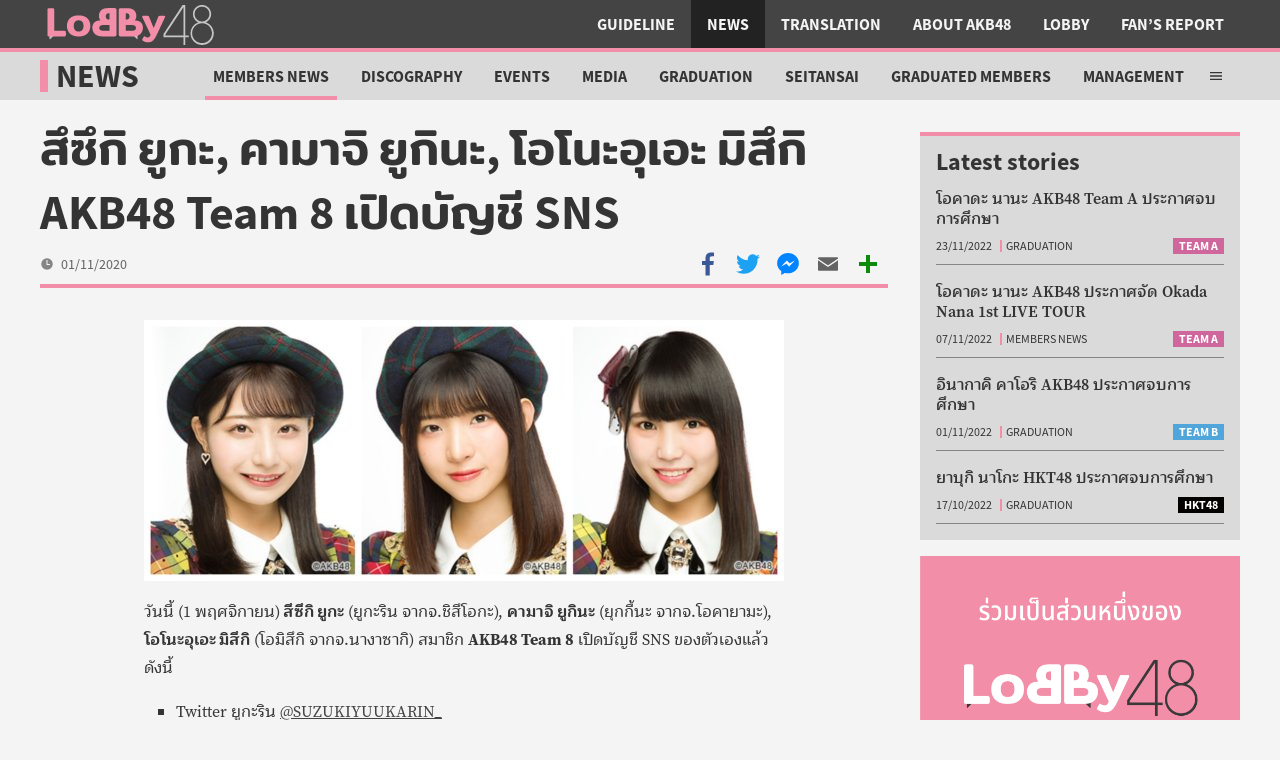

--- FILE ---
content_type: text/html; charset=UTF-8
request_url: https://lobby48.com/2020/11/akb48-member-new-official-accounts/
body_size: 16575
content:
<!DOCTYPE html>
<html dir="ltr" lang="th">
<head>
<meta charset="UTF-8">
<meta name="viewport" content="width=device-width, initial-scale=1">
<meta name="theme-color" content="#F28EA8">
<link media="all" href="/wp-content/cache/autoptimize/1/css/autoptimize_64bcba8002a9183ef58ffa5f5115d53f.css" rel="stylesheet">
<link media="screen" href="/wp-content/cache/autoptimize/1/css/autoptimize_609d8858057067f8b2aee467c5ae18c4.css" rel="stylesheet">
<link media="print" href="/wp-content/cache/autoptimize/1/css/autoptimize_5458d9b3128216a94d9a4c9de87e9403.css" rel="stylesheet">
<title>สึซึกิ ยูกะ, คามาจิ ยูกินะ, โอโนะอุเอะ มิสึกิ AKB48 Team 8 เปิดบัญชี SNS | Lobby48</title>
<meta name="robots" content="max-image-preview:large">
<link rel="canonical" href="/2020/11/akb48-member-new-official-accounts/">
<meta name="generator" content="All in One SEO (AIOSEO) 4.5.1.1">
<meta property="og:locale" content="en_US">
<meta property="og:site_name" content="Lobby48">
<meta property="og:type" content="article">
<meta property="og:title" content="สึซึกิ ยูกะ, คามาจิ ยูกินะ, โอโนะอุเอะ มิสึกิ AKB48 Team 8 เปิดบัญชี SNS | Lobby48">
<meta property="og:url" content="/2020/11/akb48-member-new-official-accounts/">
<meta property="og:image" content="/wp-content/uploads/2020/11/team8sns.jpg">
<meta property="og:image:secure_url" content="/wp-content/uploads/2020/11/team8sns.jpg">
<meta property="og:image:width" content="1350">
<meta property="og:image:height" content="550">
<meta property="article:published_time" content="2020-11-01T13:49:15+00:00">
<meta property="article:modified_time" content="2020-11-01T13:49:15+00:00">
<meta property="article:publisher" content="https://www.facebook.com/lobby48">
<meta name="twitter:card" content="summary">
<meta name="twitter:site" content="@lobby48th">
<meta name="twitter:title" content="สึซึกิ ยูกะ, คามาจิ ยูกินะ, โอโนะอุเอะ มิสึกิ AKB48 Team 8 เปิดบัญชี SNS | Lobby48">
<meta name="twitter:image" content="/wp-content/uploads/2020/11/team8sns.jpg">
<meta name="google" content="nositelinkssearchbox"> <script type="application/ld+json" class="aioseo-schema">{"@context":"https:\/\/schema.org","@graph":[{"@type":"Article","@id":"\/2020\/11\/akb48-member-new-official-accounts\/#article","name":"สึซึกิ ยูกะ, คามาจิ ยูกินะ, โอโนะอุเอะ มิสึกิ AKB48 Team 8 เปิดบัญชี SNS | Lobby48","headline":"สึซึกิ ยูกะ, คามาจิ ยูกินะ, โอโนะอุเอะ มิสึกิ AKB48 Team 8 เปิดบัญชี SNS","author":{"@id":"\/author\/jan\/#author"},"publisher":{"@id":"\/#organization"},"image":{"@type":"ImageObject","url":"\/wp-content\/uploads\/2020\/11\/team8sns.jpg","width":1350,"height":550},"datePublished":"2020-11-01T13:49:15+07:00","dateModified":"2020-11-01T13:49:15+07:00","inLanguage":"en-US","mainEntityOfPage":{"@id":"\/2020\/11\/akb48-member-new-official-accounts\/#webpage"},"isPartOf":{"@id":"\/2020\/11\/akb48-member-new-official-accounts\/#webpage"},"articleSection":"Members News, SNS, Kamachi Yukina, Onoue Mizuki, Suzuki Yuuka, Team 8"},{"@type":"BreadcrumbList","@id":"\/2020\/11\/akb48-member-new-official-accounts\/#breadcrumblist","itemListElement":[{"@type":"ListItem","@id":"\/#listItem","position":1,"name":"Home","item":"\/","nextItem":"\/2020\/#listItem"},{"@type":"ListItem","@id":"\/2020\/#listItem","position":2,"name":"2020","item":"\/2020\/","nextItem":"\/2020\/11\/#listItem","previousItem":"\/#listItem"},{"@type":"ListItem","@id":"\/2020\/11\/#listItem","position":3,"name":"November","item":"\/2020\/11\/","nextItem":"\/2020\/11\/akb48-member-new-official-accounts\/#listItem","previousItem":"\/2020\/#listItem"},{"@type":"ListItem","@id":"\/2020\/11\/akb48-member-new-official-accounts\/#listItem","position":4,"name":"สึซึกิ ยูกะ, คามาจิ ยูกินะ, โอโนะอุเอะ มิสึกิ AKB48 Team 8 เปิดบัญชี SNS","previousItem":"\/2020\/11\/#listItem"}]},{"@type":"Organization","@id":"\/#organization","name":"Lobby48","url":"\/","logo":{"@type":"ImageObject","url":"https:\/\/s.lcdn.me\/uploads\/2020\/12\/lobby-logo-v3.png","@id":"\/2020\/11\/akb48-member-new-official-accounts\/#organizationLogo"},"image":{"@id":"\/#organizationLogo"}},{"@type":"Person","@id":"\/author\/jan\/#author","url":"\/author\/jan\/","name":"Admin"},{"@type":"WebPage","@id":"\/2020\/11\/akb48-member-new-official-accounts\/#webpage","url":"\/2020\/11\/akb48-member-new-official-accounts\/","name":"สึซึกิ ยูกะ, คามาจิ ยูกินะ, โอโนะอุเอะ มิสึกิ AKB48 Team 8 เปิดบัญชี SNS | Lobby48","inLanguage":"en-US","isPartOf":{"@id":"\/#website"},"breadcrumb":{"@id":"\/2020\/11\/akb48-member-new-official-accounts\/#breadcrumblist"},"author":{"@id":"\/author\/jan\/#author"},"creator":{"@id":"\/author\/jan\/#author"},"image":{"@type":"ImageObject","url":"\/wp-content\/uploads\/2020\/11\/team8sns.jpg","@id":"\/2020\/11\/akb48-member-new-official-accounts\/#mainImage","width":1350,"height":550},"primaryImageOfPage":{"@id":"\/2020\/11\/akb48-member-new-official-accounts\/#mainImage"},"datePublished":"2020-11-01T13:49:15+07:00","dateModified":"2020-11-01T13:49:15+07:00"},{"@type":"WebSite","@id":"\/#website","url":"\/","name":"Lobby48","inLanguage":"en-US","publisher":{"@id":"\/#organization"}}]}</script> <link rel="dns-prefetch" href="//static.addtoany.com">
<link href="https://fonts.gstatic.com/" crossorigin="anonymous" rel="preconnect">
<link rel="alternate" type="application/rss+xml" title="Lobby48 &raquo; Feed" href="/feed/">
<link rel="alternate" type="application/rss+xml" title="Lobby48 &raquo; Comments Feed" href="/comments/feed/">
<link rel="alternate" type="application/rss+xml" title="Lobby48 &raquo; สึซึกิ ยูกะ, คามาจิ ยูกินะ, โอโนะอุเอะ มิสึกิ AKB48 Team 8 เปิดบัญชี SNS Comments Feed" href="/2020/11/akb48-member-new-official-accounts/feed/">
<link rel="https://api.w.org/" href="/wp-json/">
<link rel="alternate" type="application/json" href="/wp-json/wp/v2/posts/6514">
<link rel="EditURI" type="application/rsd+xml" title="RSD" href="/xmlrpc.php?rsd">
<meta name="generator" content="WordPress 6.4.5">
<link rel="shortlink" href="/?p=6514">
<link rel="alternate" type="application/json+oembed" href="/wp-json/oembed/1.0/embed?url=https%3A%2F%2F%2F2020%2F11%2Fakb48-member-new-official-accounts%2F">
<link rel="alternate" type="text/xml+oembed" href="/wp-json/oembed/1.0/embed?url=https%3A%2F%2F%2F2020%2F11%2Fakb48-member-new-official-accounts%2F#038;format=xml">
<link rel="icon" href="/wp-content/uploads/2020/06/cropped-lobby-logo-v3-favicon-48x48.png" sizes="32x32">
<link rel="icon" href="/wp-content/uploads/2020/06/cropped-lobby-logo-v3-favicon-300x300.png" sizes="192x192">
<link rel="apple-touch-icon" href="/wp-content/uploads/2020/06/cropped-lobby-logo-v3-favicon-300x300.png">
<meta name="msapplication-TileImage" content="/wp-content/uploads/2020/06/cropped-lobby-logo-v3-favicon-300x300.png">
</head>
<body class="post-template-default single single-post postid-6514 single-format-standard">
<header class="site-header"><div class="skip-menu"> <a href="#main-content">Skip to main content</a>
</div>
<div class="skip-menu"> <a href="#site-footer">Skip to site footer</a>
</div>
<section class="logo"> <a href="/" rel="home" title="Lobby48"> <svg focusable="false" width="180" height="48" class="l48-logo dark-bg" xmlns="http://www.w3.org/2000/svg" viewbox="0 0 400 100"> <g fill="#3a3838" class="l48logo-a"> <path d="m21.3 74.1l0 8.9c0 0.7 0.9 1.1 1.4 0.6l9.2-9.2 -10.6-0.2z"></path> <path d="m216.9 74.1l0 8.9c0 0.7-0.9 1.1-1.4 0.6l-9.2-9.2 10.6-0.2z"></path> <path d="m318.9 75.4l0 0 -40.2 0 0-2.2 40.2-60.9 0 63.1zm4-67.7l-6 0 -42.3 64.3 0 7.6 44.2 0 0 16.9 4.1 0 0-16.9 7.8 0 0-4 -7.8 0 0-67.8 0 0z"></path> <path d="m360.1 92.5c-12.2 0-22.1-9.9-22.1-22.1 0-12.2 9.9-22.1 22.1-22.1 12.2 0 22.1 9.9 22.1 22.1 0 12.2-9.9 22.1-22.1 22.1m-16.6-64.6c0-9.1 7.4-16.5 16.5-16.5 9.1 0 16.5 7.4 16.5 16.5 0 9.1-7.4 16.5-16.5 16.5 -9.1 0-16.5-7.4-16.5-16.5m25.3 18.4c6.8-3.3 11.6-10.3 11.6-18.3 0-11.2-9.1-20.3-20.3-20.3 -11.2 0-20.3 9.1-20.3 20.3 0 8.2 4.8 15.2 11.8 18.5 -10 3.6-17.1 13.1-17.1 24.3 0 14.2 11.6 25.8 25.8 25.8 14.3 0 25.8-11.5 25.8-25.8 0-11.3-7.3-20.9-17.4-24.4"></path> </g> <g fill="#f28ea8" class="l48logo-b"> <path d="m93.8 63.6c1.8-2.1 2.8-5.2 2.8-9.4 0-4.1-0.9-7.2-2.8-9.3 -1.8-2.1-4.5-3.1-8-3.1 -3.5 0-6.1 1-7.9 3.1 -1.8 2.1-2.8 5.2-2.8 9.3 0 4.1 0.9 7.3 2.8 9.4 1.8 2.1 4.5 3.2 7.9 3.2 3.5 0 6.2-1 8-3.1m-27.1 7.8c-4.5-4.2-6.8-10-6.8-17.2 0-7.3 2.3-13 6.8-17.2 4.5-4.2 10.9-6.3 19.1-6.3 8.3 0 14.6 2.1 19.2 6.3 4.5 4.2 6.8 10 6.8 17.2 0 7.3-2.3 13-6.8 17.2 -4.5 4.2-10.9 6.3-19.2 6.3 -8.2 0-14.6-2.1-19.1-6.3"></path> <path d="m227.8 86.6c-0.6-0.4-0.8-0.9-0.8-1.4 0-0.3 0.2-0.8 0.5-1.4l3.1-5.5c0.4-0.7 0.8-1 1.3-1 0.4 0 0.9 0.2 1.5 0.6 1 0.7 1.9 1.2 2.9 1.5 0.9 0.3 2 0.5 3.2 0.5 1.6 0 2.8-0.5 3.7-1.4 0.9-1 1.7-2.5 2.5-4.7l-18.3-38.8c-0.2-0.5-0.4-1-0.4-1.5 0-1 0.6-1.6 1.7-1.6l10.7 0c0.9 0 1.5 0.2 1.9 0.5 0.4 0.3 0.8 0.8 1.1 1.6l10.2 25 10.2-25c0.3-0.7 0.7-1.3 1.1-1.6 0.4-0.3 1.1-0.5 1.9-0.5l10.7 0c1.1 0 1.7 0.5 1.7 1.6 0 0.5-0.1 1-0.4 1.5l-17.3 36.8c-2.3 4.8-4.3 8.5-6.1 11.1 -1.8 2.6-3.8 4.6-6 5.9 -2.2 1.3-5 1.9-8.3 1.9 -5.1 0-9.2-1.4-12.5-4.2"></path> <path d="m211.4 63.3c-1.3 1.2-3.3 1.7-6.1 1.7l-14.9 0 0-12.6 14.1 0c2.8 0 4.9 0.5 6.5 1.6 1.5 1.1 2.3 2.6 2.3 4.8 0 1.9-0.7 3.4-2 4.5m-21-37.2l0.8 0c2.6 0 4.6 0.5 5.9 1.6 1.3 1.1 1.9 2.9 1.9 5.4 0 2.3-0.7 4.1-2 5.4 -1.4 1.2-3.3 1.8-5.7 1.8l-0.8 0 0-14.2zm33.7 20.3c-1.4-1.2-3-2.1-4.7-2.8 -2.4-0.9-5.9-1.4-8.6-1.6 0.5-0.5 0.9-1.1 1.3-1.8 1.4-2.3 2.1-4.9 2.1-7.8 0-5.5-1.7-9.8-5.1-12.9 -3.4-3.1-8.5-4.7-15.2-4.7l-14.5 0c-1.5 0-2.5 0.3-3.2 1 -0.6 0.7-1 1.7-1 3.1l0 26.1 0 28.7c0 1.4 0.3 2.4 1 3 0.6 0.6 1.7 1 3.2 1l27.1 0c4.9 0 8.9-0.8 12.2-2.4 3.3-1.6 5.8-3.9 7.4-6.7 3.7-6.5 4.1-16.9-2-22.2"></path> <path d="m131.7 58.7c0-2.1 0.8-3.7 2.3-4.8 1.5-1.1 3.7-1.6 6.5-1.6l14.1 0 0 12.6 -14.9 0c-2.7 0-4.7-0.6-6.1-1.7 -1.3-1.2-2-2.7-2-4.5m23-18.5l-0.8 0c-2.5 0-4.4-0.6-5.7-1.8 -1.4-1.2-2-3-2-5.4 0-2.5 0.6-4.3 1.9-5.4 1.3-1.1 3.2-1.6 5.9-1.6l0.8 0 0 14.2zm-35.6 28.3c1.6 2.8 4.1 5.1 7.4 6.7 3.3 1.6 7.4 2.4 12.2 2.4l27.1 0c1.5 0 2.5-0.3 3.2-1 0.6-0.6 1-1.6 1-3l0-28.7 0-26.1c0-1.4-0.3-2.4-1-3.1 -0.6-0.7-1.7-1-3.2-1l-14.5 0c-6.8 0-11.9 1.6-15.2 4.7 -3.4 3.1-5.1 7.4-5.1 12.9 0 2.9 0.7 5.5 2.1 7.8 0.4 0.7 0.8 1.2 1.3 1.8 -2.7 0.2-6.2 0.7-8.6 1.6 -1.7 0.7-3.3 1.6-4.7 2.8 -6 5.3-5.7 15.7-2 22.2"></path> <path d="m17.4 76.7c-0.6-0.6-1-1.6-1-3l0-54.8c0-1.4 0.3-2.4 1-3 0.6-0.7 1.7-1 3.2-1l7 0c1.5 0 2.6 0.3 3.2 1 0.6 0.6 0.9 1.7 0.9 3.1l0 46.1 21.9 0c1.5 0 2.5 0.3 3.1 0.9 0.6 0.6 0.8 1.8 0.8 3.2l0 4.7c0 1.4-0.3 2.4-0.8 3 -0.6 0.6-1.6 0.9-3.1 0.9l-33 0c-1.5 0-2.5-0.3-3.2-1"></path> </g> </svg> <span class="svg-label">Lobby48 Logo</span> </a></section><section class="nav-bar"> <input class="nav-bar-cb" type="checkbox" id="site-header-nav-bar-cb"> <label tabindex="0" class="nav-bar-label open center-content" for="site-header-nav-bar-cb" title="Open main menu" aria-label="Open main menu"> <svg focusable="false" xmlns="http://www.w3.org/2000/svg" viewbox="0 0 512 512"> <path d="M64,384H448V341.33H64Zm0-106.67H448V234.67H64ZM64,128v42.67H448V128Z"></path> </svg> <span class="svg-label">Open main menu</span> </label> <label tabindex="0" class="nav-bar-label close center-content" for="site-header-nav-bar-cb" title="Close main menu" aria-label="Close main menu"> <svg focusable="false" xmlns="http://www.w3.org/2000/svg" viewbox="0 0 512 512"> <polygon points="400 145.49 366.51 112 256 222.51 145.49 112 112 145.49 222.51 256 112 366.51 145.49 400 256 289.49 366.51 400 400 366.51 289.49 256 400 145.49"></polygon> </svg> <span class="svg-label">Close main menu</span> </label><div class="nav-bar-inner">
<section class="search-bar"><div class="nav-bar-label search center-content" tabindex="0" title="Search in Lobby48" aria-label="Search"> <svg focusable="false" xmlns="http://www.w3.org/2000/svg" viewbox="0 0 512 512"> <path d="M464,428,339.92,303.9a160.48,160.48,0,0,0,30.72-94.58C370.64,120.37,298.27,48,209.32,48S48,120.37,48,209.32s72.37,161.32,161.32,161.32a160.48,160.48,0,0,0,94.58-30.72L428,464ZM209.32,319.69A110.38,110.38,0,1,1,319.69,209.32,110.5,110.5,0,0,1,209.32,319.69Z"></path> </svg> <span class="svg-label">Search</span>
</div>
<form id="lb-search" method="get" action="/"> <label for="shs__t"> ค้นหาใน Lobby48 </label><div class="input-group"> <input type="text" id="shs__t" name="s"> <button title="Search" aria-label="Search"> <svg focusable="false" xmlns="http://www.w3.org/2000/svg" viewbox="0 0 512 512"> <path d="M464,428,339.92,303.9a160.48,160.48,0,0,0,30.72-94.58C370.64,120.37,298.27,48,209.32,48S48,120.37,48,209.32s72.37,161.32,161.32,161.32a160.48,160.48,0,0,0,94.58-30.72L428,464ZM209.32,319.69A110.38,110.38,0,1,1,319.69,209.32,110.5,110.5,0,0,1,209.32,319.69Z"></path> </svg> <span class="svg-label">Search</span> </button>
</div>
</form></section><nav><ul>
<li><a href="/category/guideline/">Guideline</a></li>
<li class="current-post-ancestor"><a href="/category/news/">News</a></li>
<li><a href="/category/translation/">Translation</a></li>
<li><a href="/category/about-akb48/">About AKB48</a></li>
<li><a href="/category/lobby/">Lobby</a></li>
<li><a href="/category/fans-report/">Fan&#8217;s Report</a></li>
</ul></nav>
</div></section></header><main id="main-content" class="site-main"><section class="site-section-header" data-color="lobby"><header class="section-title"><h1><a href="/category/news/" title="News">News</a></h1></header><nav id="subsection-nav" class="hamburger-hidden"> <input class="nav-bar-cb" type="checkbox" id="site-section-header-nav-bar-cb"><ul>
<li><a href="/category/news/discography/">Discography</a></li>
<li><a href="/category/news/events/">Events</a></li>
<li><a href="/category/news/media/">Media</a></li>
<li><a href="/category/news/graduation/">Graduation</a></li>
<li><a href="/category/news/seitansai/">Seitansai</a></li>
<li class="current-post-ancestor"><a href="/category/news/members-news/">Members News</a></li>
<li><a href="/category/news/graduated-members/">Graduated Members</a></li>
<li><a href="/category/news/management/">Management</a></li>
<li><a href="/category/news/sns-news/">SNS News</a></li>
<li><a href="/category/news/gossip/">Gossip</a></li>
</ul>
<div class="subsection-menu-toggle"> <label tabindex="-1" class="nav-bar-label open center-content" for="site-section-header-nav-bar-cb" title="Open sub menu" aria-label="Open sub menu"> <svg focusable="false" xmlns="http://www.w3.org/2000/svg" viewbox="0 0 512 512"> <path d="M64,384H448V341.33H64Zm0-106.67H448V234.67H64ZM64,128v42.67H448V128Z"></path> </svg> <span class="svg-label">Open sub menu</span> </label> <label tabindex="-1" class="nav-bar-label close center-content" for="site-section-header-nav-bar-cb" title="Close sub menu" aria-label="Close sub menu"> <svg focusable="false" xmlns="http://www.w3.org/2000/svg" viewbox="0 0 512 512"> <polygon points="400 145.49 366.51 112 256 222.51 145.49 112 112 145.49 222.51 256 112 366.51 145.49 400 256 289.49 366.51 400 400 366.51 289.49 256 400 145.49"></polygon> </svg> <span class="svg-label">Close sub menu</span> </label>
</div></nav></section><article class="entry standard post-6514 post type-post status-publish format-standard has-post-thumbnail hentry category-members-news tag-sns members-kamachi-yukina members-onoue-mizuki members-suzuki-yuuka 48g-team-8"><header class="post-header"><div class="header-group"><h1>สึซึกิ ยูกะ, คามาจิ ยูกินะ, โอโนะอุเอะ มิสึกิ AKB48 Team 8 เปิดบัญชี SNS</h1></div>
<div class="header-bar">
<div class="header-meta"><div class="post-date"> <svg xmlns="http://www.w3.org/2000/svg" viewbox="0 0 512 512"><path d="M256,48C141.13,48,48,141.13,48,256c0,114.69,93.32,208,208,208,114.86,0,208-93.14,208-208C464,141.31,370.69,48,256,48ZM364,288H244a4,4,0,0,1-4-4V116a4,4,0,0,1,4-4h24a4,4,0,0,1,4,4V256h92a4,4,0,0,1,4,4v24A4,4,0,0,1,364,288Z"></path></svg> <time datetime="2020-11-01T20:49:15+07:00">01/11/2020</time>
</div></div>
<div class="a2a_kit" data-a2a-url="/2020/11/akb48-member-new-official-accounts/" data-a2a-title="สึซึกิ ยูกะ, คามาจิ ยูกินะ, โอโนะอุเอะ มิสึกิ AKB48 Team 8 เปิดบัญชี SNS"> <a class="a2a_button_facebook"> <svg focusable="false" xmlns="http://www.w3.org/2000/svg" viewbox="0 0 32 32"><path d="M17.78 27.5V17.008h3.522l.527-4.09h-4.05v-2.61c0-1.182.33-1.99 2.023-1.99h2.166V4.66c-.375-.05-1.66-.16-3.155-.16-3.123 0-5.26 1.905-5.26 5.405v3.016h-3.53v4.09h3.53V27.5h4.223z"></path></svg> <span class="svg-label">Share with Facebook</span> </a> <a class="a2a_button_twitter"> <svg focusable="false" xmlns="http://www.w3.org/2000/svg" viewbox="0 0 32 32"><path d="M28 8.557a9.913 9.913 0 0 1-2.828.775 4.93 4.93 0 0 0 2.166-2.725 9.738 9.738 0 0 1-3.13 1.194 4.92 4.92 0 0 0-3.593-1.55 4.924 4.924 0 0 0-4.794 6.049c-4.09-.21-7.72-2.17-10.15-5.15a4.942 4.942 0 0 0-.665 2.477c0 1.71.87 3.214 2.19 4.1a4.968 4.968 0 0 1-2.23-.616v.06c0 2.39 1.7 4.38 3.952 4.83-.414.115-.85.174-1.297.174-.318 0-.626-.03-.928-.086a4.935 4.935 0 0 0 4.6 3.42 9.893 9.893 0 0 1-6.114 2.107c-.398 0-.79-.023-1.175-.068a13.953 13.953 0 0 0 7.55 2.213c9.056 0 14.01-7.507 14.01-14.013 0-.213-.005-.426-.015-.637.96-.695 1.795-1.56 2.455-2.55z"></path></svg> <span class="svg-label">Share with Twitter</span> </a> <a class="a2a_button_line"> <svg focusable="false" xmlns="http://www.w3.org/2000/svg" viewbox="0 0 32 32"><path d="M28 14.304c0-5.37-5.384-9.738-12-9.738S4 8.936 4 14.304c0 4.814 4.27 8.846 10.035 9.608.39.084.923.258 1.058.592.122.303.08.778.04 1.084l-.172 1.028c-.05.303-.24 1.187 1.04.647s6.91-4.07 9.43-6.968c1.74-1.905 2.57-3.842 2.57-5.99zM11.302 17.5H8.918a.631.631 0 0 1-.63-.63V12.1a.63.63 0 0 1 1.26.002v4.14h1.754c.35 0 .63.28.63.628a.63.63 0 0 1-.63.63zm2.467-.63a.631.631 0 0 1-.63.628.629.629 0 0 1-.63-.63V12.1a.63.63 0 1 1 1.26 0v4.77zm5.74 0a.632.632 0 0 1-1.137.378l-2.443-3.33v2.95a.631.631 0 0 1-1.26 0V12.1a.634.634 0 0 1 .63-.63.63.63 0 0 1 .504.252l2.444 3.328V12.1a.63.63 0 0 1 1.26 0v4.77zm3.853-3.014a.63.63 0 1 1 0 1.258H21.61v1.126h1.755a.63.63 0 1 1 0 1.258H20.98a.63.63 0 0 1-.628-.63V12.1a.63.63 0 0 1 .63-.628h2.384a.63.63 0 0 1 0 1.258h-1.754v1.126h1.754z"></path></svg> <span class="svg-label">Share with LINE</span> </a> <a class="a2a_button_facebook_messenger"> <svg focusable="false" xmlns="http://www.w3.org/2000/svg" viewbox="0 0 32 32"><path d="M16 5C9.986 5 5.11 9.56 5.11 15.182c0 3.2 1.58 6.054 4.046 7.92V27l3.716-2.06c.99.276 2.04.425 3.128.425 6.014 0 10.89-4.56 10.89-10.183S22.013 5 16 5zm1.147 13.655L14.33 15.73l-5.423 3 5.946-6.31 2.816 2.925 5.42-3-5.946 6.31z"></path></svg> <span class="svg-label">Share with Facebook Messenger</span> </a> <a class="a2a_button_email"> <svg focusable="false" xmlns="http://www.w3.org/2000/svg" viewbox="0 0 32 32"><path d="M26 21.25v-9s-9.1 6.35-9.984 6.68C15.144 18.616 6 12.25 6 12.25v9c0 1.25.266 1.5 1.5 1.5h17c1.266 0 1.5-.22 1.5-1.5zm-.015-10.765c0-.91-.265-1.235-1.485-1.235h-17c-1.255 0-1.5.39-1.5 1.3l.015.14s9.035 6.22 10 6.56c1.02-.395 9.985-6.7 9.985-6.7l-.015-.065z"></path></svg> <span class="svg-label">Share with Email</span> </a> <a class="a2a_dd" href="https://www.addtoany.com/share"> <svg focusable="false" xmlns="http://www.w3.org/2000/svg" viewbox="0 0 32 32"><g><path d="M14 7h4v18h-4z"></path><path d="M7 14h18v4H7z"></path></g></svg> <span class="svg-label">More share menu</span> </a>
</div>
</div></header><main class="typography post-content"><p><img fetchpriority="high" decoding="async" class="aligncenter size-l48-content wp-image-6515" src="https://s.lcdn.me/uploads/2020/11/team8sns-640x261.jpg" alt="" width="640" height="261" srcset="/wp-content/uploads/2020/11/team8sns-640x261.jpg 640w, /wp-content/uploads/2020/11/team8sns-600x244.jpg 600w, /wp-content/uploads/2020/11/team8sns-320x130.jpg 320w, /wp-content/uploads/2020/11/team8sns-480x196.jpg 480w, /wp-content/uploads/2020/11/team8sns-960x391.jpg 960w, /wp-content/uploads/2020/11/team8sns-1280x521.jpg 1280w, /wp-content/uploads/2020/11/team8sns.jpg 1350w" sizes="(max-width: 640px) 100vw, 640px"></p>
<p>วันนี้ (1 พฤศจิกายน)<strong> สึซึกิ ยูกะ</strong> (ยูกะริน จากจ.ชิสึโอกะ), <strong>คามาจิ ยูกินะ</strong> (ยุกกี้นะ จากจ.โอคายามะ), <strong>โอโนะอุเอะ มิสึกิ</strong> (โอมิสึกิ จากจ.นางาซากิ) สมาชิก <strong>AKB48 Team 8</strong> เปิดบัญชี SNS ของตัวเองแล้ว ดังนี้</p>
<ul>
<li>Twitter ยูกะริน <a href="https://twitter.com/SUZUKIYUUKARIN_">@SUZUKIYUUKARIN_</a>
</li>
<li>Twitter ยุกกี้นะ<a href="https://twitter.com/Yukina_Kamachi"> @Yukina_Kamachi</a>
</li>
<li>Twitter โอมิสึกิ <a href="https://twitter.com/Omizuki_FC">@Omizuki_FC</a>
</li>
<li>Tik Tok โอมิสึกิ  <a href="https://vt.tiktok.com/ZSCwdnvL/">https://vt.tiktok.com/ZSCwdnvL/</a>
</li>
</ul>
<p>&nbsp;</p>
<p>ที่มา : <a href="https://ameblo.jp/akihabara48/entry-12635170698.html">AKB48 Blog</a></p></main><footer class="post-footer"><section class="taxonomy-list taxonomy-tags"><h3>Related topics</h3>
<ul><li> <a href="/tag/sns/" title="View tag 'SNS'"> SNS </a>
</li></ul></section><section class="taxonomy-list taxonomy-members"><h3>In this article</h3>
<ul>
<li> <a href="/member/kamachi-yukina/" title="View member 'Kamachi Yukina'"> Kamachi Yukina </a>
</li>
<li> <a href="/member/onoue-mizuki/" title="View member 'Onoue Mizuki'"> Onoue Mizuki </a>
</li>
<li> <a href="/member/suzuki-yuuka/" title="View member 'Suzuki Yuuka'"> Suzuki Yuuka </a>
</li>
</ul></section><aside class="footer-share"><h3>Share this story</h3>
<div class="a2a_kit" data-a2a-url="/2020/11/akb48-member-new-official-accounts/" data-a2a-title="สึซึกิ ยูกะ, คามาจิ ยูกินะ, โอโนะอุเอะ มิสึกิ AKB48 Team 8 เปิดบัญชี SNS"> <a class="a2a_button_facebook"> <svg focusable="false" xmlns="http://www.w3.org/2000/svg" viewbox="0 0 32 32"><path d="M17.78 27.5V17.008h3.522l.527-4.09h-4.05v-2.61c0-1.182.33-1.99 2.023-1.99h2.166V4.66c-.375-.05-1.66-.16-3.155-.16-3.123 0-5.26 1.905-5.26 5.405v3.016h-3.53v4.09h3.53V27.5h4.223z"></path></svg> <span class="svg-label">Share with Facebook</span> </a> <a class="a2a_button_twitter"> <svg focusable="false" xmlns="http://www.w3.org/2000/svg" viewbox="0 0 32 32"><path d="M28 8.557a9.913 9.913 0 0 1-2.828.775 4.93 4.93 0 0 0 2.166-2.725 9.738 9.738 0 0 1-3.13 1.194 4.92 4.92 0 0 0-3.593-1.55 4.924 4.924 0 0 0-4.794 6.049c-4.09-.21-7.72-2.17-10.15-5.15a4.942 4.942 0 0 0-.665 2.477c0 1.71.87 3.214 2.19 4.1a4.968 4.968 0 0 1-2.23-.616v.06c0 2.39 1.7 4.38 3.952 4.83-.414.115-.85.174-1.297.174-.318 0-.626-.03-.928-.086a4.935 4.935 0 0 0 4.6 3.42 9.893 9.893 0 0 1-6.114 2.107c-.398 0-.79-.023-1.175-.068a13.953 13.953 0 0 0 7.55 2.213c9.056 0 14.01-7.507 14.01-14.013 0-.213-.005-.426-.015-.637.96-.695 1.795-1.56 2.455-2.55z"></path></svg> <span class="svg-label">Share with Twitter</span> </a> <a class="a2a_button_line"> <svg focusable="false" xmlns="http://www.w3.org/2000/svg" viewbox="0 0 32 32"><path d="M28 14.304c0-5.37-5.384-9.738-12-9.738S4 8.936 4 14.304c0 4.814 4.27 8.846 10.035 9.608.39.084.923.258 1.058.592.122.303.08.778.04 1.084l-.172 1.028c-.05.303-.24 1.187 1.04.647s6.91-4.07 9.43-6.968c1.74-1.905 2.57-3.842 2.57-5.99zM11.302 17.5H8.918a.631.631 0 0 1-.63-.63V12.1a.63.63 0 0 1 1.26.002v4.14h1.754c.35 0 .63.28.63.628a.63.63 0 0 1-.63.63zm2.467-.63a.631.631 0 0 1-.63.628.629.629 0 0 1-.63-.63V12.1a.63.63 0 1 1 1.26 0v4.77zm5.74 0a.632.632 0 0 1-1.137.378l-2.443-3.33v2.95a.631.631 0 0 1-1.26 0V12.1a.634.634 0 0 1 .63-.63.63.63 0 0 1 .504.252l2.444 3.328V12.1a.63.63 0 0 1 1.26 0v4.77zm3.853-3.014a.63.63 0 1 1 0 1.258H21.61v1.126h1.755a.63.63 0 1 1 0 1.258H20.98a.63.63 0 0 1-.628-.63V12.1a.63.63 0 0 1 .63-.628h2.384a.63.63 0 0 1 0 1.258h-1.754v1.126h1.754z"></path></svg> <span class="svg-label">Share with LINE</span> </a> <a class="a2a_button_facebook_messenger"> <svg focusable="false" xmlns="http://www.w3.org/2000/svg" viewbox="0 0 32 32"><path d="M16 5C9.986 5 5.11 9.56 5.11 15.182c0 3.2 1.58 6.054 4.046 7.92V27l3.716-2.06c.99.276 2.04.425 3.128.425 6.014 0 10.89-4.56 10.89-10.183S22.013 5 16 5zm1.147 13.655L14.33 15.73l-5.423 3 5.946-6.31 2.816 2.925 5.42-3-5.946 6.31z"></path></svg> <span class="svg-label">Share with Facebook Messenger</span> </a> <a class="a2a_button_email"> <svg focusable="false" xmlns="http://www.w3.org/2000/svg" viewbox="0 0 32 32"><path d="M26 21.25v-9s-9.1 6.35-9.984 6.68C15.144 18.616 6 12.25 6 12.25v9c0 1.25.266 1.5 1.5 1.5h17c1.266 0 1.5-.22 1.5-1.5zm-.015-10.765c0-.91-.265-1.235-1.485-1.235h-17c-1.255 0-1.5.39-1.5 1.3l.015.14s9.035 6.22 10 6.56c1.02-.395 9.985-6.7 9.985-6.7l-.015-.065z"></path></svg> <span class="svg-label">Share with Email</span> </a> <a class="a2a_dd" href="https://www.addtoany.com/share"> <svg focusable="false" xmlns="http://www.w3.org/2000/svg" viewbox="0 0 32 32"><g><path d="M14 7h4v18h-4z"></path><path d="M7 14h18v4H7z"></path></g></svg> <span class="svg-label">More share menu</span> </a>
</div></aside><section class="author-box"><div class="author-avatar"> <img width="100" height="100" src="/wp-content/uploads/2019/01/9vVTpEje_400x400-150x150.jpg" class="avatar avatar-100 photo" alt="" decoding="async" srcset="/wp-content/uploads/2019/01/9vVTpEje_400x400-150x150.jpg 150w, /wp-content/uploads/2019/01/9vVTpEje_400x400-300x300.jpg 300w, /wp-content/uploads/2019/01/9vVTpEje_400x400-320x320.jpg 320w, /wp-content/uploads/2019/01/9vVTpEje_400x400-24x24.jpg 24w, /wp-content/uploads/2019/01/9vVTpEje_400x400-48x48.jpg 48w, /wp-content/uploads/2019/01/9vVTpEje_400x400-96x96.jpg 96w, /wp-content/uploads/2019/01/9vVTpEje_400x400.jpg 400w" sizes="(max-width: 100px) 100vw, 100px">
</div>
<div class="author-info">
<h1 class="author-name"> <a href="/author/jan/" title="View all posts by Admin"> Admin </a>
</h1>
<p class="author-profile">Taniguchi Megu Kami-Oshi | ผู้ดูแล <a href="https://www.facebook.com/omeguthaifan/">Taniguchi Megu Thailand Fanpage</a> และ <a href="https://twitter.com/omeguthai">@Omeguthai</a> | ชอบ AKB48 รุ่น 16, Draft รุ่น 3</p>
<ul class="author-sns"><li><a href="https://twitter.com/tpjnmt" title="Admin on Twitter" aria-label="Admin on Twitter"> <svg xmlns="http://www.w3.org/2000/svg" viewbox="0 0 512 512"> <path d="M496,109.5a201.8,201.8,0,0,1-56.55,15.3,97.51,97.51,0,0,0,43.33-53.6,197.74,197.74,0,0,1-62.56,23.5A99.14,99.14,0,0,0,348.31,64c-54.42,0-98.46,43.4-98.46,96.9a93.21,93.21,0,0,0,2.54,22.1,280.7,280.7,0,0,1-203-101.3A95.69,95.69,0,0,0,36,130.4C36,164,53.53,193.7,80,211.1A97.5,97.5,0,0,1,35.22,199v1.2c0,47,34,86.1,79,95a100.76,100.76,0,0,1-25.94,3.4,94.38,94.38,0,0,1-18.51-1.8c12.51,38.5,48.92,66.5,92.05,67.3A199.59,199.59,0,0,1,39.5,405.6,203,203,0,0,1,16,404.2,278.68,278.68,0,0,0,166.74,448c181.36,0,280.44-147.7,280.44-275.8,0-4.2-.11-8.4-.31-12.5A198.48,198.48,0,0,0,496,109.5Z"></path> </svg> <span class="svg-label">Admin on Twitter</span> </a></li></ul>
</div></section><aside class="related-posts"><header><h3>More like this</h3></header><div class="grid-6">
<article class="card size-11 overlay expand-default no-body no-group h4-1w h4-1h post-9469 post type-post status-publish format-standard has-post-thumbnail hentry category-graduation tag-featured-story tag-graduation-announcement members-onoue-mizuki 48g-team-8"><header class="card-title"><h1><a href="/2021/06/onoue-mizuki-team-8-announced-graduation/" rel="bookmark">โอโนะอุเอะ มิซึกิ AKB48 Team 8 ประกาศจบการศึกษา</a></h1></header><aside class="feature-image"><div class="size-controller"> <img width="320" height="200" src="/wp-content/uploads/2021/06/onoue-mizuki-320x200.jpg" class="attachment-l48-feature-card size-l48-feature-card wp-post-image" alt="" decoding="async" loading="lazy" srcset="/wp-content/uploads/2021/06/onoue-mizuki-320x200.jpg 320w, /wp-content/uploads/2021/06/onoue-mizuki-480x300.jpg 480w, /wp-content/uploads/2021/06/onoue-mizuki-640x400.jpg 640w, /wp-content/uploads/2021/06/onoue-mizuki-960x600.jpg 960w, /wp-content/uploads/2021/06/onoue-mizuki-1280x800.jpg 1280w" sizes="(max-width: 320px) 100vw, 320px">
</div></aside> <a class="overlay-link" href="/2021/06/onoue-mizuki-team-8-announced-graduation/" aria-hidden="true" tabindex="-1">โอโนะอุเอะ มิซึกิ AKB48 Team 8 ประกาศจบการศึกษา</a><div class="img-overlay"></div>
<aside class="card-category badge-group"> <a class="badge" href="/category/news/graduation/" title="View category 'Graduation'" data-color="lobby"> Graduation </a></aside><aside class="card-timestamp"> <time datetime="2021-06-30T19:35:09+07:00">30/06/2021</time></aside></article><article class="card size-11 overlay expand-default no-body no-group h4-1w h4-1h post-8694 post type-post status-publish format-standard has-post-thumbnail hentry category-graduation tag-featured-story tag-graduation-announcement tag-showroom members-kamachi-yukina 48g-team-8"><header class="card-title"><h1><a href="/2021/05/kamachi-yukina-team-8-announced-graduation/" rel="bookmark">คามาจิ ยูกินะ AKB48 Team 8 ประกาศจบการศึกษา</a></h1></header><aside class="feature-image"><div class="size-controller"> <img width="320" height="200" src="/wp-content/uploads/2021/05/kamachi-yukina-320x200.jpg" class="attachment-l48-feature-card size-l48-feature-card wp-post-image" alt="" decoding="async" loading="lazy" srcset="/wp-content/uploads/2021/05/kamachi-yukina-320x200.jpg 320w, /wp-content/uploads/2021/05/kamachi-yukina-480x300.jpg 480w, /wp-content/uploads/2021/05/kamachi-yukina-640x400.jpg 640w, /wp-content/uploads/2021/05/kamachi-yukina-960x600.jpg 960w, /wp-content/uploads/2021/05/kamachi-yukina-1280x800.jpg 1280w" sizes="(max-width: 320px) 100vw, 320px">
</div></aside> <a class="overlay-link" href="/2021/05/kamachi-yukina-team-8-announced-graduation/" aria-hidden="true" tabindex="-1">คามาจิ ยูกินะ AKB48 Team 8 ประกาศจบการศึกษา</a><div class="img-overlay"></div>
<aside class="card-category badge-group"> <a class="badge" href="/category/news/graduation/" title="View category 'Graduation'" data-color="lobby"> Graduation </a></aside><aside class="card-timestamp"> <time datetime="2021-05-17T20:08:40+07:00">17/05/2021</time></aside></article><article class="card size-11 overlay expand-default no-body no-group h4-1w h4-1h post-7129 post type-post status-publish format-standard has-post-thumbnail hentry category-news tag-sns members-kamachi-yukina members-onoue-mizuki members-suzuki-yuuka members-yamabe-ayu 48g-team-8 48g-team-b"><header class="card-title"><h1><a href="/2021/01/akb48-member-new-sns-accounts-2/" rel="bookmark">เมมเบอร์เปิดบัญชี Instagram และ TikTok เพิ่มเติม</a></h1></header><aside class="feature-image"><div class="size-controller"> <img width="320" height="200" src="/wp-content/uploads/2020/11/akb-theater-320x200.jpg" class="attachment-l48-feature-card size-l48-feature-card wp-post-image" alt="" decoding="async" loading="lazy" srcset="/wp-content/uploads/2020/11/akb-theater-320x200.jpg 320w, /wp-content/uploads/2020/11/akb-theater-480x300.jpg 480w, /wp-content/uploads/2020/11/akb-theater-640x400.jpg 640w, /wp-content/uploads/2020/11/akb-theater-960x600.jpg 960w, /wp-content/uploads/2020/11/akb-theater-1280x800.jpg 1280w" sizes="(max-width: 320px) 100vw, 320px">
</div></aside> <a class="overlay-link" href="/2021/01/akb48-member-new-sns-accounts-2/" aria-hidden="true" tabindex="-1">เมมเบอร์เปิดบัญชี Instagram และ TikTok เพิ่มเติม</a><div class="img-overlay"></div>
<aside class="card-category badge-group"> <a class="badge" href="/category/news/" title="View category 'News'" data-color="lobby"> News </a></aside><aside class="card-timestamp"> <time datetime="2021-01-11T21:31:03+07:00">11/01/2021</time></aside></article>
</div></aside>  </footer><aside class="post-sidebar"><aside id="lobby48_post-2" class="widget widget_lobby48_post"><h3 class="widget-title">Latest stories</h3>
<div class="grid-4">
<article class="card size-12 line c4-1w c4-1h post-14105 post type-post status-publish format-standard has-post-thumbnail hentry category-graduation tag-featured-story tag-graduation-announcement members-okada-nana 48g-team-a"><header class="card-title"><h1><a href="/2022/11/okada-nana-akb48-announced-graduation/" rel="bookmark">โอคาดะ นานะ AKB48 Team A ประกาศจบการศึกษา</a></h1></header><aside class="card-category badge-group"> <a class="badge" href="/category/news/graduation/" title="View category 'Graduation'" data-color="lobby"> Graduation </a></aside><aside class="card-group badge-group"> <a class="badge b48g team-a" href="/48g/japan/akb48/team-a/" title="View group 'Team A'"> Team A </a></aside><aside class="card-timestamp"> <time datetime="2022-11-23T14:26:42+07:00">23/11/2022</time></aside></article><article class="card size-12 line c4-1w c4-1h post-14098 post type-post status-publish format-standard has-post-thumbnail hentry category-members-news tag-featured-story tag-solo-concert members-okada-nana 48g-team-a"><header class="card-title"><h1><a href="/2022/11/okada-nana-announced-1st-live-tour/" rel="bookmark">โอคาดะ นานะ AKB48 ประกาศจัด Okada Nana 1st LIVE TOUR</a></h1></header><aside class="card-category badge-group"> <a class="badge" href="/category/news/members-news/" title="View category 'Members News'" data-color="lobby"> Members News </a></aside><aside class="card-group badge-group"> <a class="badge b48g team-a" href="/48g/japan/akb48/team-a/" title="View group 'Team A'"> Team A </a></aside><aside class="card-timestamp"> <time datetime="2022-11-07T20:18:45+07:00">07/11/2022</time></aside></article><article class="card size-12 line c4-1w c4-1h post-14091 post type-post status-publish format-standard has-post-thumbnail hentry category-graduation tag-akb48-theater tag-featured-story tag-graduation-announcement members-inagaki-kaori 48g-team-b"><header class="card-title"><h1><a href="/2022/11/inagaki-kaori-akb48-announced-graduation/" rel="bookmark">อินากาคิ คาโอริ AKB48 ประกาศจบการศึกษา</a></h1></header><aside class="card-category badge-group"> <a class="badge" href="/category/news/graduation/" title="View category 'Graduation'" data-color="lobby"> Graduation </a></aside><aside class="card-group badge-group"> <a class="badge b48g team-b" href="/48g/japan/akb48/team-b/" title="View group 'Team B'"> Team B </a></aside><aside class="card-timestamp"> <time datetime="2022-11-01T21:40:04+07:00">01/11/2022</time></aside></article><article class="card size-12 line c4-1w c4-1h post-14087 post type-post status-publish format-standard has-post-thumbnail hentry category-graduation tag-featured-story tag-graduation-announcement members-yabuki-nako 48g-hkt48"><header class="card-title"><h1><a href="/2022/10/yabuki-nako-hkt48-announced-graduation/" rel="bookmark">ยาบุกิ นาโกะ HKT48 ประกาศจบการศึกษา</a></h1></header><aside class="card-category badge-group"> <a class="badge" href="/category/news/graduation/" title="View category 'Graduation'" data-color="lobby"> Graduation </a></aside><aside class="card-group badge-group"> <a class="badge b48g hkt48" href="/48g/japan/hkt48/" title="View group 'HKT48'"> HKT48 </a></aside><aside class="card-timestamp"> <time datetime="2022-10-17T20:55:04+07:00">17/10/2022</time></aside></article>
</div></aside><aside id="media_image-3" class="widget widget_media_image"><a href="/join-lobby48/"><img width="1200" height="800" src="/wp-content/uploads/2020/06/join-lobby.png" class="image wp-image-5037  attachment-full size-full" alt="" style="max-width: 100%; height: auto;" decoding="async" loading="lazy" srcset="/wp-content/uploads/2020/06/join-lobby.png 1200w, /wp-content/uploads/2020/06/join-lobby-600x400.png 600w, /wp-content/uploads/2020/06/join-lobby-320x213.png 320w, /wp-content/uploads/2020/06/join-lobby-480x320.png 480w, /wp-content/uploads/2020/06/join-lobby-640x427.png 640w, /wp-content/uploads/2020/06/join-lobby-960x640.png 960w" sizes="(max-width: 1200px) 100vw, 1200px"></a></aside><aside id="text-5" class="widget widget_text"><h3 class="widget-title">NEIGHBOR</h3>
<div class="textwidget">
<p><a href="https://twitter.com/AKB48ThaiUnion"><strong>AKB48 Thai Union</strong> ▪️ สำหรับประชาสัมพันธ์โปรเจกต์ AKB48 ในไทย</a></p>
<p><a href="https://ske65.blogspot.com/"><strong>Based in SKE</strong> ▪️ ข้อมูล บทความ และบทแปลต่างๆ เกี่ยวกับ SKE48</a></p>
<p><a href="https://www.facebook.com/NMB48ThaiFans/"><strong>NMB48 Thailand Fanclub</strong> ▪️ แหล่งรวบรวมข้อมูล ข่าวสาร แปล SNS ของเมม NMB48</a></p>
<p><a href="https://www.facebook.com/hkt48thaifan/"><strong>HKT48 Thailand Fanclub</strong> ▪️ เพจของคนรักเด็กเกาะฮากาตะ &#8211; อัพเดทข่าวสาร แปล SNS สาวๆ HKT48</a></p>
<p><a href="https://stu48thfc.blogspot.com/"><strong>STU48 THAI FANCLUB</strong> ▪️ แปลบทความ และเรื่องราวที่น่าสนใจของ STU48 แห่งน่านทะเลเซโตอุจิ</a></p>
</div></aside><aside id="taxonomy_list_widget-2" class="widget widget_taxonomy_list_widget"><h3 class="widget-title">Members</h3>
<ul class="tlw-list" id="taxonomy_list_widget_list_2">
<li><a href="/member/abe-wakana/" rel="dofollow">Abe Wakana</a></li>
<li><a href="/member/aikawa-honaka/" rel="dofollow">Aikawa Honaka</a></li>
<li><a href="/member/akiyoshi-yuka/" rel="dofollow">Akiyoshi Yuka</a></li>
<li><a href="/member/ando-chikana/" rel="dofollow">Ando Chikana</a></li>
<li><a href="/member/aoki-rika/" rel="dofollow">Aoki Rika</a></li>
<li><a href="/member/aoki-shiori/" rel="dofollow">Aoki Shiori</a></li>
<li><a href="/member/aoumi-hinano/" rel="dofollow">Aoumi Hinano</a></li>
<li><a href="/member/arai-yuki/" rel="dofollow">Arai Yuki</a></li>
<li><a href="/member/araki-yuki/" rel="dofollow">Araki Yuki</a></li>
<li><a href="/member/aramaki-misaki/" rel="dofollow">Aramaki Misaki</a></li>
<li><a href="/member/asai-nanami/" rel="dofollow">Asai Nanami</a></li>
<li><a href="/member/asai-yuka/" rel="dofollow">Asai Yuka</a></li>
<li><a href="/member/asao-momoka/" rel="dofollow">Asao Momoka</a></li>
<li><a href="/member/azuma-yuki/" rel="dofollow">Azuma Yuki</a></li>
<li><a href="/member/chiba-erii/" rel="dofollow">Chiba Erii</a></li>
<li><a href="/member/deguchi-yuina/" rel="dofollow">Deguchi Yuina</a></li>
<li><a href="/member/ego-yuna/" rel="dofollow">Ego Yuna</a></li>
<li><a href="/member/fuchigami-mai/" rel="dofollow">Fuchigami Mai</a></li>
<li><a href="/member/fujimoto-fuyuka/" rel="dofollow">Fujimoto Fuyuka</a></li>
<li><a href="/member/fujisaki-miyu/" rel="dofollow">Fujisaki Miyu</a></li>
<li><a href="/member/fujita-nana/" rel="dofollow">Fujita Nana</a></li>
<li><a href="/member/fujiwara-azusa/" rel="dofollow">Fujiwara Azusa</a></li>
<li><a href="/member/fujizono-rei/" rel="dofollow">Fujizono Rei</a></li>
<li><a href="/member/fukai-negai/" rel="dofollow">Fukai Negai</a></li>
<li><a href="/member/fukuda-akari/" rel="dofollow">Fukuda Akari</a></li>
<li><a href="/member/fukuno-ami/" rel="dofollow">Fukuno Ami</a></li>
<li><a href="/member/fukuoka-seina/" rel="dofollow">Fukuoka Seina</a></li>
<li><a href="/member/fukushi-nao/" rel="dofollow">Fukushi Nao</a></li>
<li><a href="/member/fukutome-mitsuho/" rel="dofollow">Fukutome Mitsuho</a></li>
<li><a href="/member/furuhata-nao/" rel="dofollow">Furuhata Nao</a></li>
<li><a href="/member/furukawa-nazuna/" rel="dofollow">Furukawa Nazuna</a></li>
<li><a href="/member/furutate-aoi/" rel="dofollow">Furutate Aoi</a></li>
<li><a href="/member/goto-hinano/" rel="dofollow">Goto Hinano</a></li>
<li><a href="/member/gyoten-yurina/" rel="dofollow">Gyoten Yurina</a></li>
<li><a href="/member/hama-sayuna/" rel="dofollow">Hama Sayuna</a></li>
<li><a href="/member/hara-karen/" rel="dofollow">Hara Karen</a></li>
<li><a href="/member/harada-sayaka/" rel="dofollow">Harada Sayaka</a></li>
<li><a href="/member/harumoto-yuki/" rel="dofollow">Harumoto Yuki</a></li>
<li><a href="/member/hasegawa-momoka/" rel="dofollow">Hasegawa Momoka</a></li>
<li><a href="/member/hasegawa-niina/" rel="dofollow">Hasegawa Niina</a></li>
<li><a href="/member/hashimoto-eriko/" rel="dofollow">Hashimoto Eriko</a></li>
<li><a href="/member/hashimoto-haruna/" rel="dofollow">Hashimoto Haruna</a></li>
<li><a href="/member/hashimoto-hikari/" rel="dofollow">Hashimoto Hikari</a></li>
<li><a href="/member/hatakeyama-nozomi/" rel="dofollow">Hatakeyama Nozomi</a></li>
<li><a href="/member/hattori-yuna/" rel="dofollow">Hattori Yuna</a></li>
<li><a href="/member/hayakawa-yuna/" rel="dofollow">Hayakawa Yuna</a></li>
<li><a href="/member/hayashi-mirei/" rel="dofollow">Hayashi Mirei</a></li>
<li><a href="/member/hidaka-yuzuki/" rel="dofollow">Hidaka Yuzuki</a></li>
<li><a href="/member/hidaritomo-ayaka/" rel="dofollow">Hidaritomo Ayaka</a></li>
<li><a href="/member/hirano-hikaru/" rel="dofollow">Hirano Hikaru</a></li>
<li><a href="/member/hirano-momona/" rel="dofollow">Hirano Momona</a></li>
<li><a href="/member/hirata-rina/" rel="dofollow">Hirata Rina</a></li>
<li><a href="/member/hirata-shiina/" rel="dofollow">Hirata Shiina</a></li>
<li><a href="/member/hirata-yuki/" rel="dofollow">Hirata Yuki</a></li>
<li><a href="/member/hirayama-mai/" rel="dofollow">Hirayama Mai</a></li>
<li><a href="/member/hiwatashi-yui/" rel="dofollow">Hiwatashi Yui</a></li>
<li><a href="/member/hokazono-hazuki/" rel="dofollow">Hokazono Hazuki</a></li>
<li><a href="/member/homma-hinata/" rel="dofollow">Homma Hinata</a></li>
<li><a href="/member/honda-hitomi/" rel="dofollow">Honda Hitomi</a></li>
<li><a href="/member/honda-sora/" rel="dofollow">Honda Sora</a></li>
<li><a href="/member/hongo-yuzuha/" rel="dofollow">Hongo Yuzuha</a></li>
<li><a href="/member/honma-hinata/" rel="dofollow">Honma Hinata</a></li>
<li><a href="/member/honma-mai/" rel="dofollow">Honma Mai</a></li>
<li><a href="/member/hori-shion/" rel="dofollow">Hori Shion</a></li>
<li><a href="/member/hotei-moka/" rel="dofollow">Hotei Moka</a></li>
<li><a href="/member/ichikawa-manami/" rel="dofollow">Ichikawa Manami</a></li>
<li><a href="/member/ichikawa-miori/" rel="dofollow">Ichikawa Miori</a></li>
<li><a href="/member/ichimura-airi/" rel="dofollow">Ichimura Airi</a></li>
<li><a href="/member/ida-reona/" rel="dofollow">Ida Reona</a></li>
<li><a href="/member/igarashi-hayaka/" rel="dofollow">Igarashi Hayaka</a></li>
<li><a href="/member/iino-miyabi/" rel="dofollow">Iino Miyabi</a></li>
<li><a href="/member/ijiri-anna/" rel="dofollow">Ijiri Anna</a></li>
<li><a href="/member/ike-honoka/" rel="dofollow">Ike Honoka</a></li>
<li><a href="/member/ikeda-kaede/" rel="dofollow">Ikeda Kaede</a></li>
<li><a href="/member/ikeda-yura/" rel="dofollow">Ikeda Yura</a></li>
<li><a href="/member/imada-mina/" rel="dofollow">Imada Mina</a></li>
<li><a href="/member/imaizumi-maria/" rel="dofollow">Imaizumi Maria</a></li>
<li><a href="/member/imamura-maria/" rel="dofollow">Imamura Maria</a></li>
<li><a href="/member/imamura-mitsuki/" rel="dofollow">Imamura Mitsuki</a></li>
<li><a href="/member/inagaki-kaori/" rel="dofollow">Inagaki Kaori</a></li>
<li><a href="/member/inoue-miyuu/" rel="dofollow">Inoue Miyuu</a></li>
<li><a href="/member/inoue-ruka/" rel="dofollow">Inoue Ruka</a></li>
<li><a href="/member/iriuchijima-sayaka/" rel="dofollow">Iriuchijima Sayaka</a></li>
<li><a href="/member/iriyama-anna/" rel="dofollow">Iriyama Anna</a></li>
<li><a href="/member/ishibashi-ibuki/" rel="dofollow">Ishibashi Ibuki</a></li>
<li><a href="/member/ishida-chiho/" rel="dofollow">Ishida Chiho</a></li>
<li><a href="/member/ishida-minami/" rel="dofollow">Ishida Minami</a></li>
<li><a href="/member/ishida-yuumi/" rel="dofollow">Ishida Yuumi</a></li>
<li><a href="/member/ishikawa-kanon/" rel="dofollow">Ishikawa Kanon</a></li>
<li><a href="/member/ishiwata-sena/" rel="dofollow">Ishiwata Sena</a></li>
<li><a href="/member/ishiwate-sena/" rel="dofollow">Ishiwate Sena</a></li>
<li><a href="/member/ishizuka-akari/" rel="dofollow">Ishizuka Akari</a></li>
<li><a href="/member/ishizuka-mizuki/" rel="dofollow">Ishizuka Mizuki</a></li>
<li><a href="/member/isogai-kanon/" rel="dofollow">Isogai Kanon</a></li>
<li><a href="/member/ito-miki/" rel="dofollow">Ito Miki</a></li>
<li><a href="/member/iwata-hina/" rel="dofollow">Iwata Hina</a></li>
<li><a href="/member/iwata-karen/" rel="dofollow">Iwata Karen</a></li>
<li><a href="/member/iwatatae-saho/" rel="dofollow">Iwatatae Saho</a></li>
<li><a href="/member/iwatate-saho/" rel="dofollow">Iwatate Saho</a></li>
<li><a href="/member/izumi-ayano/" rel="dofollow">Izumi Ayano</a></li>
<li><a href="/member/izuta-rina/" rel="dofollow">Izuta Rina</a></li>
<li><a href="/member/jitoe-nene/" rel="dofollow">Jitoe Nene</a></li>
<li><a href="/member/jonishi-rei/" rel="dofollow">Jonishi Rei</a></li>
<li><a href="/member/kado-yuria/" rel="dofollow">Kado Yuria</a></li>
<li><a href="/member/kadowaki-miyuna/" rel="dofollow">Kadowaki Miyuna</a></li>
<li><a href="/member/kai-kokoa/" rel="dofollow">Kai Kokoa</a></li>
<li><a href="/member/kamachi-yukina/" rel="dofollow">Kamachi Yukina</a></li>
<li><a href="/member/kamata-natsuki/" rel="dofollow">Kamata Natsuki</a></li>
<li><a href="/member/kameno-jion/" rel="dofollow">Kameno Jion</a></li>
<li><a href="/member/kamijima-kaede/" rel="dofollow">Kamijima Kaede</a></li>
<li><a href="/member/kamimura-ayuka/" rel="dofollow">Kamimura Ayuka</a></li>
<li><a href="/member/kashiwagi-yuki/" rel="dofollow">Kashiwagi Yuki</a></li>
<li><a href="/member/kato-minami/" rel="dofollow">Kato Minami</a></li>
<li><a href="/member/kato-rena/" rel="dofollow">Kato Rena</a></li>
<li><a href="/member/kato-yui/" rel="dofollow">Kato Yui</a></li>
<li><a href="/member/kato-yuka/" rel="dofollow">Kato Yuka</a></li>
<li><a href="/member/kato-yuuka/" rel="dofollow">Kato Yuuka</a></li>
<li><a href="/member/katsumata-saori/" rel="dofollow">Katsumata Saori</a></li>
<li><a href="/member/kawagoe-saya/" rel="dofollow">Kawagoe Saya</a></li>
<li><a href="/member/kawahara-misaki/" rel="dofollow">Kawahara Misaki</a></li>
<li><a href="/member/kawahira-hijiri/" rel="dofollow">Kawahira Hijiri</a></li>
<li><a href="/member/kawakami-chihiro/" rel="dofollow">Kawakami Chihiro</a></li>
<li><a href="/member/kawamata-anna/" rel="dofollow">Kawamata Anna</a></li>
<li><a href="/member/kawamoto-saya/" rel="dofollow">Kawamoto Saya</a></li>
<li><a href="/member/kawano-nanaho/" rel="dofollow">Kawano Nanaho</a></li>
<li><a href="/member/kawashima-miharu/" rel="dofollow">Kawashima Miharu</a></li>
<li><a href="/member/kinoshita-momoka/" rel="dofollow">Kinoshita Momoka</a></li>
<li><a href="/member/kitagawa-ryoha/" rel="dofollow">Kitagawa Ryoha</a></li>
<li><a href="/member/kitagawa-yoshino/" rel="dofollow">Kitagawa Yoshino</a></li>
<li><a href="/member/kitahara-rie/" rel="dofollow">Kitahara Rie</a></li>
<li><a href="/member/kitamura-mana/" rel="dofollow">Kitamura Mana</a></li>
<li><a href="/member/kitano-ruka/" rel="dofollow">Kitano Ruka</a></li>
<li><a href="/member/kitazawa-saki/" rel="dofollow">Kitazawa Saki</a></li>
<li><a href="/member/kito-mikuru/" rel="dofollow">Kito Mikuru</a></li>
<li><a href="/member/kiuchi-rikako/" rel="dofollow">Kiuchi Rikako</a></li>
<li><a href="/member/kobayashi-marina/" rel="dofollow">Kobayashi Marina</a></li>
<li><a href="/member/kobayashi-ran/" rel="dofollow">Kobayashi Ran</a></li>
<li><a href="/member/kohama-kokone/" rel="dofollow">Kohama Kokone</a></li>
<li><a href="/member/kojima-aiko/" rel="dofollow">Kojima Aiko</a></li>
<li><a href="/member/kojima-karin/" rel="dofollow">Kojima Karin</a></li>
<li><a href="/member/kojima-mako/" rel="dofollow">Kojima Mako</a></li>
<li><a href="/member/kojima-natsuki/" rel="dofollow">Kojima Natsuki</a></li>
<li><a href="/member/kojina-yui/" rel="dofollow">Kojina Yui</a></li>
<li><a href="/member/komiyama-haruka/" rel="dofollow">Komiyama Haruka</a></li>
<li><a href="/member/komiyama-saka/" rel="dofollow">Komiyama Saka</a></li>
<li><a href="/member/kubo-satone/" rel="dofollow">Kubo Satone</a></li>
<li><a href="/member/kudo-haruka/" rel="dofollow">Kudo Haruka</a></li>
<li><a href="/member/kudo-riko/" rel="dofollow">Kudo Riko</a></li>
<li><a href="/member/kumazaki-haruka/" rel="dofollow">Kumazaki Haruka</a></li>
<li><a href="/member/kumazawa-serina/" rel="dofollow">Kumazawa Serina</a></li>
<li><a href="/member/kuramoto-miyu/" rel="dofollow">Kuramoto Miyu</a></li>
<li><a href="/member/kuranoo-narumi/" rel="dofollow">Kuranoo Narumi</a></li>
<li><a href="/member/kurihara-sae/" rel="dofollow">Kurihara Sae</a></li>
<li><a href="/member/kuriyama-rina/" rel="dofollow">Kuriyama Rina</a></li>
<li><a href="/member/kuroda-fuuwa/" rel="dofollow">Kuroda Fuuwa</a></li>
<li><a href="/member/kuroshima-sakura/" rel="dofollow">Kuroshima Sakura</a></li>
<li><a href="/member/kurosu-haruka/" rel="dofollow">Kurosu Haruka</a></li>
<li><a href="/member/kusakabe-aina/" rel="dofollow">Kusakabe Aina</a></li>
<li><a href="/member/lee-siyeon/" rel="dofollow">Lee Siyeon</a></li>
<li><a href="/member/macharin/" rel="dofollow">Macharin</a></li>
<li><a href="/member/maeda-ayaka/" rel="dofollow">Maeda Ayaka</a></li>
<li><a href="/member/maeda-mitsuki/" rel="dofollow">Maeda Mitsuki</a></li>
<li><a href="/member/maeda-reiko/" rel="dofollow">Maeda Reiko</a></li>
<li><a href="/member/manabe-anju/" rel="dofollow">Manabe Anju</a></li>
<li><a href="/member/masai-mayu/" rel="dofollow">Masai Mayu</a></li>
<li><a href="/member/mashima-kaho/" rel="dofollow">Mashima Kaho</a></li>
<li><a href="/member/mashimo-kaho/" rel="dofollow">Mashimo Kaho</a></li>
<li><a href="/member/matsui-jurina/" rel="dofollow">Matsui Jurina</a></li>
<li><a href="/member/matsumoto-hinata/" rel="dofollow">Matsumoto Hinata</a></li>
<li><a href="/member/matsumura-miku/" rel="dofollow">Matsumura Miku</a></li>
<li><a href="/member/matsuno-mio/" rel="dofollow">Matsuno Mio</a></li>
<li><a href="/member/matsuoka-hana/" rel="dofollow">Matsuoka Hana</a></li>
<li><a href="/member/matsuoka-natsumi/" rel="dofollow">Matsuoka Natsumi</a></li>
<li><a href="/member/matsuoka-sakura/" rel="dofollow">Matsuoka Sakura</a></li>
<li><a href="/member/michieda-saki/" rel="dofollow">Michieda Saki</a></li>
<li><a href="/member/mimura-hino/" rel="dofollow">Mimura Hino</a></li>
<li><a href="/member/minami-haasa/" rel="dofollow">Minami Haasa</a></li>
<li><a href="/member/minami-yurina/" rel="dofollow">Minami Yurina</a></li>
<li><a href="/member/minegishi-minami/" rel="dofollow">Minegishi Minami</a></li>
<li><a href="/member/mineyoshi-arisa/" rel="dofollow">Mineyoshi Arisa</a></li>
<li><a href="/member/miyake-yuria/" rel="dofollow">Miyake Yuria</a></li>
<li><a href="/member/miyawaki-sakura/" rel="dofollow">Miyawaki Sakura</a></li>
<li><a href="/member/miyazaki-miho/" rel="dofollow">Miyazaki Miho</a></li>
<li><a href="/member/miyazaki-sono/" rel="dofollow">Miyazaki Sono</a></li>
<li><a href="/member/miyazato-rira/" rel="dofollow">Miyazato Rira</a></li>
<li><a href="/member/mizobuchi-maria/" rel="dofollow">Mizobuchi Maria</a></li>
<li><a href="/member/mizukami-rimika/" rel="dofollow">Mizukami Rimika</a></li>
<li><a href="/member/mizuno-airi/" rel="dofollow">Mizuno Airi</a></li>
<li><a href="/member/mizushima-miyu/" rel="dofollow">Mizushima Miyu</a></li>
<li><a href="/member/mizuta-shiori/" rel="dofollow">Mizuta Shiori</a></li>
<li><a href="/member/mobilebnk48/" rel="dofollow">MobileBNK48</a></li>
<li><a href="/member/mogi-shinobu/" rel="dofollow">Mogi Shinobu</a></li>
<li><a href="/member/morishita-maiha/" rel="dofollow">Morishita Maiha</a></li>
<li><a href="/member/morita-ayaka/" rel="dofollow">Morita Ayaka</a></li>
<li><a href="/member/moriyasu-madoka/" rel="dofollow">Moriyasu Madoka</a></li>
<li><a href="/member/morohashi-hinata/" rel="dofollow">Morohashi Hinata</a></li>
<li><a href="/member/motomura-aoi/" rel="dofollow">Motomura Aoi</a></li>
<li><a href="/member/mukaichi-mion/" rel="dofollow">Mukaichi Mion</a></li>
<li><a href="/member/murakami-wakana/" rel="dofollow">Murakami Wakana</a></li>
<li><a href="/member/murakawa-bibian/" rel="dofollow">Murakawa Bibian</a></li>
<li><a href="/member/murase-sae/" rel="dofollow">Murase Sae</a></li>
<li><a href="/member/murashige-anna/" rel="dofollow">Murashige Anna</a></li>
<li><a href="/member/murayama-yuiri/" rel="dofollow">Murayama Yuiri</a></li>
<li><a href="/member/muto-orin/" rel="dofollow">Muto Orin</a></li>
<li><a href="/member/muto-tomu/" rel="dofollow">Muto Tomu</a></li>
<li><a href="/member/nagano-megumi/" rel="dofollow">Nagano Megumi</a></li>
<li><a href="/member/nagano-miyabi/" rel="dofollow">Nagano Miyabi</a></li>
<li><a href="/member/nagano-serika/" rel="dofollow">Nagano Serika</a></li>
<li><a href="/member/nagano-serina/" rel="dofollow">Nagano Serina</a></li>
<li><a href="/member/nagatomo-ayami/" rel="dofollow">Nagatomo Ayami</a></li>
<li><a href="/member/nakagawa-mion/" rel="dofollow">Nakagawa Mion</a></li>
<li><a href="/member/nakahiro-yayoi/" rel="dofollow">Nakahiro Yayoi</a></li>
<li><a href="/member/nakai-rika/" rel="dofollow">Nakai Rika</a></li>
<li><a href="/member/nakamata-shiori/" rel="dofollow">Nakamata Shiori</a></li>
<li><a href="/member/nakamura-ayuka/" rel="dofollow">Nakamura Ayuka</a></li>
<li><a href="/member/nakamura-mai/" rel="dofollow">Nakamura Mai</a></li>
<li><a href="/member/nakanishi-chiyori/" rel="dofollow">Nakanishi Chiyori</a></li>
<li><a href="/member/nakano-mirai/" rel="dofollow">Nakano Mirai</a></li>
<li><a href="/member/nakano-serika/" rel="dofollow">Nakano Serika</a></li>
<li><a href="/member/namba-hinata/" rel="dofollow">Namba Hinata</a></li>
<li><a href="/member/nanba-hinata/" rel="dofollow">Nanba Hinata</a></li>
<li><a href="/member/nara-miharu/" rel="dofollow">Nara Miharu</a></li>
<li><a href="/member/nishi-marina/" rel="dofollow">Nishi Marina</a></li>
<li><a href="/member/nishigata-marina/" rel="dofollow">Nishigata Marina</a></li>
<li><a href="/member/nishii-mio/" rel="dofollow">Nishii Mio</a></li>
<li><a href="/member/nishikawa-rei/" rel="dofollow">Nishikawa Rei</a></li>
<li><a href="/member/nishimura-nanako/" rel="dofollow">Nishimura Nanako</a></li>
<li><a href="/member/nishino-miki/" rel="dofollow">Nishino Miki</a></li>
<li><a href="/member/nojima-kano/" rel="dofollow">Nojima Kano</a></li>
<li><a href="/member/nomura-miyo/" rel="dofollow">Nomura Miyo</a></li>
<li><a href="/member/nunoya-riru/" rel="dofollow">Nunoya Riru</a></li>
<li><a href="/member/oba-mina/" rel="dofollow">Oba Mina</a></li>
<li><a href="/member/oda-ayaka/" rel="dofollow">Oda Ayaka</a></li>
<li><a href="/member/oda-erina/" rel="dofollow">Oda Erina</a></li>
<li><a href="/member/ogawa-sana/" rel="dofollow">Ogawa Sana</a></li>
<li><a href="/member/ogawa-yuuka/" rel="dofollow">Ogawa Yuuka</a></li>
<li><a href="/member/ogino-yuka/" rel="dofollow">Ogino Yuka</a></li>
<li><a href="/member/ogoe-haruka/" rel="dofollow">Ogoe Haruka</a></li>
<li><a href="/member/oguma-tsugumi/" rel="dofollow">Oguma Tsugumi</a></li>
<li><a href="/member/oguri-yui/" rel="dofollow">Oguri Yui</a></li>
<li><a href="/member/ohashi-mako/" rel="dofollow">Ohashi Mako</a></li>
<li><a href="/member/okabe-rin/" rel="dofollow">Okabe Rin</a></li>
<li><a href="/member/okada-nana/" rel="dofollow">Okada Nana</a></li>
<li><a href="/member/okada-rina/" rel="dofollow">Okada Rina</a></li>
<li><a href="/member/okamoto-ayaka/" rel="dofollow">Okamoto Ayaka</a></li>
<li><a href="/member/okamoto-rena/" rel="dofollow">Okamoto Rena</a></li>
<li><a href="/member/okawa-rio/" rel="dofollow">Okawa Rio</a></li>
<li><a href="/member/oki-yuka/" rel="dofollow">Oki Yuka</a></li>
<li><a href="/member/okuhara-hinako/" rel="dofollow">Okuhara Hinako</a></li>
<li><a href="/member/okumoto-hinano/" rel="dofollow">Okumoto Hinano</a></li>
<li><a href="/member/omori-maho/" rel="dofollow">Omori Maho</a></li>
<li><a href="/member/omori-miyu/" rel="dofollow">Omori Miyu</a></li>
<li><a href="/member/onishi-momoka/" rel="dofollow">Onishi Momoka</a></li>
<li><a href="/member/onoue-mizuki/" rel="dofollow">Onoue Mizuki</a></li>
<li><a href="/member/ootani-marina/" rel="dofollow">Ootani Marina</a></li>
<li><a href="/member/orisaka-koharu/" rel="dofollow">Orisaka Koharu</a></li>
<li><a href="/member/oshiba-rinka/" rel="dofollow">Oshiba Rinka</a></li>
<li><a href="/member/oshima-yuko/" rel="dofollow">Oshima Yuko</a></li>
<li><a href="/member/ota-aika/" rel="dofollow">Ota Aika</a></li>
<li><a href="/member/ota-ayaka/" rel="dofollow">Ota Ayaka</a></li>
<li><a href="/member/ota-nao/" rel="dofollow">Ota Nao</a></li>
<li><a href="/member/ota-yuki/" rel="dofollow">Ota Yuki</a></li>
<li><a href="/member/ota-yuri/" rel="dofollow">Ota Yuri</a></li>
<li><a href="/member/otake-hitomi/" rel="dofollow">Otake Hitomi</a></li>
<li><a href="/member/otsuka-nanami/" rel="dofollow">Otsuka Nanami</a></li>
<li><a href="/member/owada-nana/" rel="dofollow">Owada Nana</a></li>
<li><a href="/member/oya-shizuka/" rel="dofollow">Oya Shizuka</a></li>
<li><a href="/member/rissen-airi/" rel="dofollow">Rissen Airi</a></li>
<li><a href="/member/rissen-momoka/" rel="dofollow">Rissen Momoka</a></li>
<li><a href="/member/sadano-haruka/" rel="dofollow">Sadano Haruka</a></li>
<li><a href="/member/saito-haruna/" rel="dofollow">Saito Haruna</a></li>
<li><a href="/member/sakagawa-hiyuka/" rel="dofollow">Sakagawa Hiyuka</a></li>
<li><a href="/member/sakaguchi-nagisa/" rel="dofollow">Sakaguchi Nagisa</a></li>
<li><a href="/member/sakaguchi-riko/" rel="dofollow">Sakaguchi Riko</a></li>
<li><a href="/member/sakaki-miyu/" rel="dofollow">Sakaki Miyu</a></li>
<li><a href="/member/sakamoto-erena/" rel="dofollow">Sakamoto Erena</a></li>
<li><a href="/member/sakamoto-marin/" rel="dofollow">Sakamoto Marin</a></li>
<li><a href="/member/sakamoto-nami/" rel="dofollow">Sakamoto Nami</a></li>
<li><a href="/member/sakamoto-rino/" rel="dofollow">Sakamoto Rino</a></li>
<li><a href="/member/sakamoto-risa/" rel="dofollow">Sakamoto Risa</a></li>
<li><a href="/member/sakashita-mako/" rel="dofollow">Sakashita Mako</a></li>
<li><a href="/member/sakata-misaki/" rel="dofollow">Sakata Misaki</a></li>
<li><a href="/member/sasaki-yukari/" rel="dofollow">Sasaki Yukari</a></li>
<li><a href="/member/sashihara-rino/" rel="dofollow">Sashihara Rino</a></li>
<li><a href="/member/sato-airi/" rel="dofollow">Sato Airi</a></li>
<li><a href="/member/sato-akari/" rel="dofollow">Sato Akari</a></li>
<li><a href="/member/sato-kaho/" rel="dofollow">Sato Kaho</a></li>
<li><a href="/member/sato-kiara/" rel="dofollow">Sato Kiara</a></li>
<li><a href="/member/sato-minami/" rel="dofollow">Sato Minami</a></li>
<li><a href="/member/sato-nanami/" rel="dofollow">Sato Nanami</a></li>
<li><a href="/member/satou-kairi/" rel="dofollow">Satou Kairi</a></li>
<li><a href="/member/satsuki-aika/" rel="dofollow">Satsuki Aika</a></li>
<li><a href="/member/sawada-kanon/" rel="dofollow">Sawada Kanon</a></li>
<li><a href="/member/seiji-reina/" rel="dofollow">Seiji Reina</a></li>
<li><a href="/member/seki-ai/" rel="dofollow">Seki Ai</a></li>
<li><a href="/member/shibuya-nagisa/" rel="dofollow">Shibuya Nagisa</a></li>
<li><a href="/member/shimizu-maria/" rel="dofollow">Shimizu Maria</a></li>
<li><a href="/member/shimizu-rika/" rel="dofollow">Shimizu Rika</a></li>
<li><a href="/member/shimizu-rio/" rel="dofollow">Shimizu Rio</a></li>
<li><a href="/member/shimizu-sara/" rel="dofollow">Shimizu Sara</a></li>
<li><a href="/member/shimoguchi-hinana/" rel="dofollow">Shimoguchi Hinana</a></li>
<li><a href="/member/shimono-yuki/" rel="dofollow">Shimono Yuki</a></li>
<li><a href="/member/shinozaki-ayana/" rel="dofollow">Shinozaki Ayana</a></li>
<li><a href="/member/shinzawa-nao/" rel="dofollow">Shinzawa Nao</a></li>
<li><a href="/member/shiobara-karin/" rel="dofollow">Shiobara Karin</a></li>
<li><a href="/member/shiotsuki-keito/" rel="dofollow">Shiotsuki Keito</a></li>
<li><a href="/member/shirai-yukino/" rel="dofollow">Shirai Yukino</a></li>
<li><a href="/member/shiroma-miru/" rel="dofollow">Shiroma Miru</a></li>
<li><a href="/member/shitao-miu/" rel="dofollow">Shitao Miu</a></li>
<li><a href="/member/shobu-marin/" rel="dofollow">Shobu Marin</a></li>
<li><a href="/member/shouji-nagisa/" rel="dofollow">Shouji Nagisa</a></li>
<li><a href="/member/souda-sarina/" rel="dofollow">Souda Sarina</a></li>
<li><a href="/member/stephanie-pricilla/" rel="dofollow">Stephanie Pricilla</a></li>
<li><a href="/member/suda-akari/" rel="dofollow">Suda Akari</a></li>
<li><a href="/member/suenaga-oka/" rel="dofollow">Suenaga Oka</a></li>
<li><a href="/member/suenaga-yuzuki/" rel="dofollow">Suenaga Yuzuki</a></li>
<li><a href="/member/sugawara-maya/" rel="dofollow">Sugawara Maya</a></li>
<li><a href="/member/sugiura-kotone/" rel="dofollow">Sugiura Kotone</a></li>
<li><a href="/member/sugiyama-aika/" rel="dofollow">Sugiyama Aika</a></li>
<li><a href="/member/sugiyama-anan/" rel="dofollow">Sugiyama Anan</a></li>
<li><a href="/member/sumino-wakana/" rel="dofollow">Sumino Wakana</a></li>
<li><a href="/member/suzuki-ena/" rel="dofollow">Suzuki Ena</a></li>
<li><a href="/member/suzuki-kurumi/" rel="dofollow">Suzuki Kurumi</a></li>
<li><a href="/member/suzuki-yuuka/" rel="dofollow">Suzuki Yuuka</a></li>
<li><a href="/member/tada-kyoka/" rel="dofollow">Tada Kyoka</a></li>
<li><a href="/member/taguchi-manaka/" rel="dofollow">Taguchi Manaka</a></li>
<li><a href="/member/taguchi-reika/" rel="dofollow">Taguchi Reika</a></li>
<li><a href="/member/takahashi-ayane/" rel="dofollow">Takahashi Ayane</a></li>
<li><a href="/member/takahashi-juri/" rel="dofollow">Takahashi Juri</a></li>
<li><a href="/member/takahashi-sae/" rel="dofollow">Takahashi Sae</a></li>
<li><a href="/member/takahashi-sayaka/" rel="dofollow">Takahashi Sayaka</a></li>
<li><a href="/member/takahata-yuki/" rel="dofollow">Takahata Yuki</a></li>
<li><a href="/member/takakura-moeka/" rel="dofollow">Takakura Moeka</a></li>
<li><a href="/member/takana-miku/" rel="dofollow">Takana Miku</a></li>
<li><a href="/member/takao-sayaka/" rel="dofollow">Takao Sayaka</a></li>
<li><a href="/member/takaoka-kaoru/" rel="dofollow">Takaoka Kaoru</a></li>
<li><a href="/member/takayanagi-akane/" rel="dofollow">Takayanagi Akane</a></li>
<li><a href="/member/takeda-tomoka/" rel="dofollow">Takeda Tomoka</a></li>
<li><a href="/member/takemoto-kurumi/" rel="dofollow">Takemoto Kurumi</a></li>
<li><a href="/member/takeuchi-miyu/" rel="dofollow">Takeuchi Miyu</a></li>
<li><a href="/member/takeuchi-nanami/" rel="dofollow">Takeuchi Nanami</a></li>
<li><a href="/member/takeuchi-saki/" rel="dofollow">Takeuchi Saki</a></li>
<li><a href="/member/takino-yumiko/" rel="dofollow">Takino Yumiko</a></li>
<li><a href="/member/takita-kayoko/" rel="dofollow">Takita Kayoko</a></li>
<li><a href="/member/tamura-natsuki/" rel="dofollow">Tamura Natsuki</a></li>
<li><a href="/member/tanaka-iori/" rel="dofollow">Tanaka Iori</a></li>
<li><a href="/member/tanaka-kouko/" rel="dofollow">Tanaka Kouko</a></li>
<li><a href="/member/tanaka-miho/" rel="dofollow">Tanaka Miho</a></li>
<li><a href="/member/tanaka-miku/" rel="dofollow">Tanaka Miku</a></li>
<li><a href="/member/tani-marika/" rel="dofollow">Tani Marika</a></li>
<li><a href="/member/taniguchi-mahina/" rel="dofollow">Taniguchi Mahina</a></li>
<li><a href="/member/taniguchi-megu/" rel="dofollow">Taniguchi Megu</a></li>
<li><a href="/member/tano-ayaka/" rel="dofollow">Tano Ayaka</a></li>
<li><a href="/member/tano-yuka/" rel="dofollow">Tano Yuka</a></li>
<li><a href="/member/tashima-meeru/" rel="dofollow">Tashima Meeru</a></li>
<li><a href="/member/tashima-meru/" rel="dofollow">Tashima Meru</a></li>
<li><a href="/member/tatsuya-makiho/" rel="dofollow">Tatsuya Makiho</a></li>
<li><a href="/member/taya-misaki/" rel="dofollow">Taya Misaki</a></li>
<li><a href="/member/terada-hina/" rel="dofollow">Terada Hina</a></li>
<li><a href="/member/terada-misaki/" rel="dofollow">Terada Misaki</a></li>
<li><a href="/member/tokunaga-remi/" rel="dofollow">Tokunaga Remi</a></li>
<li><a href="/member/tominaga-yu/" rel="dofollow">Tominaga Yu</a></li>
<li><a href="/member/tomonaga-mio/" rel="dofollow">Tomonaga Mio</a></li>
<li><a href="/member/torobu-yuri/" rel="dofollow">Torobu Yuri</a></li>
<li><a href="/member/toyonaga-aki/" rel="dofollow">Toyonaga Aki</a></li>
<li><a href="/member/tsuchiyasu-mizuki/" rel="dofollow">Tsuchiyasu Mizuki</a></li>
<li><a href="/member/tsushima-yunako/" rel="dofollow">Tsushima Yunako</a></li>
<li><a href="/member/uchiyama-natsuki/" rel="dofollow">Uchiyama Natsuki</a></li>
<li><a href="/member/uemi-sorano/" rel="dofollow">Uemi Sorano</a></li>
<li><a href="/member/ueno-haruka/" rel="dofollow">Ueno Haruka</a></li>
<li><a href="/member/ueyama-kokona/" rel="dofollow">Ueyama Kokona</a></li>
<li><a href="/member/umeyama-cocona/" rel="dofollow">Umeyama Cocona</a></li>
<li><a href="/member/unjou-hirona/" rel="dofollow">Unjou Hirona</a></li>
<li><a href="/member/uno-mizuki/" rel="dofollow">Uno Mizuki</a></li>
<li><a href="/member/utada-hatsuka/" rel="dofollow">Utada Hatsuka</a></li>
<li><a href="/member/wada-miyu/" rel="dofollow">Wada Miyu</a></li>
<li><a href="/member/watanabe-akari/" rel="dofollow">Watanabe Akari</a></li>
<li><a href="/member/watanabe-mayu/" rel="dofollow">Watanabe Mayu</a></li>
<li><a href="/member/yabuki-nako/" rel="dofollow">Yabuki Nako</a></li>
<li><a href="/member/yabushita-fu/" rel="dofollow">Yabushita Fu</a></li>
<li><a href="/member/yahagi-moeka/" rel="dofollow">Yahagi Moeka</a></li>
<li><a href="/member/yamabe-ayu/" rel="dofollow">Yamabe Ayu</a></li>
<li><a href="/member/yamada-kyoka/" rel="dofollow">Yamada Kyoka</a></li>
<li><a href="/member/yamada-noe/" rel="dofollow">Yamada Noe</a></li>
<li><a href="/member/yamada-suzu/" rel="dofollow">Yamada Suzu</a></li>
<li><a href="/member/yamaguchi-maho/" rel="dofollow">Yamaguchi Maho</a></li>
<li><a href="/member/yamamoto-ayaka/" rel="dofollow">Yamamoto Ayaka</a></li>
<li><a href="/member/yamamoto-hikaru/" rel="dofollow">Yamamoto Hikaru</a></li>
<li><a href="/member/yamamoto-mikana/" rel="dofollow">Yamamoto Mikana</a></li>
<li><a href="/member/yamamoto-ruka/" rel="dofollow">Yamamoto Ruka</a></li>
<li><a href="/member/yamamoto-sayaka/" rel="dofollow">Yamamoto Sayaka</a></li>
<li><a href="/member/yamane-suzuha/" rel="dofollow">Yamane Suzuha</a></li>
<li><a href="/member/yamasaki-amiru/" rel="dofollow">Yamasaki Amiru</a></li>
<li><a href="/member/yamauchi-mizuki/" rel="dofollow">Yamauchi Mizuki</a></li>
<li><a href="/member/yamauchi-suzuran/" rel="dofollow">Yamauchi Suzuran</a></li>
<li><a href="/member/yamauchi-yuuna/" rel="dofollow">Yamauchi Yuuna</a></li>
<li><a href="/member/yamazaki-sora/" rel="dofollow">Yamazaki Sora</a></li>
<li><a href="/member/yano-honoka/" rel="dofollow">Yano Honoka</a></li>
<li><a href="/member/yasuda-kana/" rel="dofollow">Yasuda Kana</a></li>
<li><a href="/member/yasuda-momone/" rel="dofollow">Yasuda Momone</a></li>
<li><a href="/member/yokono-sumire/" rel="dofollow">Yokono Sumire</a></li>
<li><a href="/member/yokoyama-yui/" rel="dofollow">Yokoyama Yui</a></li>
<li><a href="/member/yokoyama-yui-team-8/" rel="dofollow">Yokoyama Yui (Team 8)</a></li>
<li><a href="/member/yoshida-akari/" rel="dofollow">Yoshida Akari</a></li>
<li><a href="/member/yoshida-karen/" rel="dofollow">Yoshida Karen</a></li>
<li><a href="/member/yoshida-sara/" rel="dofollow">Yoshida Sara</a></li>
<li><a href="/member/yoshihashi-yuzuka/" rel="dofollow">Yoshihashi Yuzuka</a></li>
<li><a href="/member/yoshikawa-nanase/" rel="dofollow">Yoshikawa Nanase</a></li>
<li><a href="/member/yoshino-misaki/" rel="dofollow">Yoshino Misaki</a></li>
<li><a href="/member/yoshizaki-rinko/" rel="dofollow">Yoshizaki Rinko</a></li>
<li><a href="/member/yumoto-ami/" rel="dofollow">Yumoto Ami</a></li>
</ul></aside></aside><aside class="post-comment"><div id="respond" class="comment-respond">
<h3 id="reply-title" class="comment-reply-title">Leave a Reply <small><a rel="nofollow" id="cancel-comment-reply-link" href="/2020/11/akb48-member-new-official-accounts/#respond" style="display:none;">Cancel reply</a></small>
</h3>
<form action="/wp-comments-post.php" method="post" id="commentform" class="comment-form" novalidate>
<p class="comment-notes"><span id="email-notes">Your email address will not be published.</span> <span class="required-field-message">Required fields are marked <span class="required">*</span></span></p>
<p class="comment-form-comment"><label for="comment">Comment <span class="required">*</span></label><textarea id="comment" name="comment" cols="45" rows="8" maxlength="65525" required></textarea></p>
<p class="comment-form-author"><label for="author">Name <span class="required">*</span></label> <input id="author" name="author" type="text" value="" size="30" maxlength="245" autocomplete="name" required></p>
<p class="comment-form-email"><label for="email">Email <span class="required">*</span></label> <input id="email" name="email" type="email" value="" size="30" maxlength="100" aria-describedby="email-notes" autocomplete="email" required></p>
<p class="comment-form-cookies-consent"><input id="wp-comment-cookies-consent" name="wp-comment-cookies-consent" type="checkbox" value="yes"> <label for="wp-comment-cookies-consent">Save my name, email, and website in this browser for the next time I comment.</label></p>
<p class="form-submit"><input name="submit" type="submit" id="submit" class="submit" value="Post Comment"> <input type="hidden" name="comment_post_ID" value="6514" id="comment_post_ID"> <input type="hidden" name="comment_parent" id="comment_parent" value="0"></p>
<p style="display: none;"><input type="hidden" id="akismet_comment_nonce" name="akismet_comment_nonce" value="00082db74a"></p>
<p style="display: none !important;"><label>&#916;<textarea name="ak_hp_textarea" cols="45" rows="8" maxlength="100"></textarea></label><input type="hidden" id="ak_js_1" name="ak_js" value="181"><script defer src="[data-uri]"></script></p>
</form>
</div></aside></article></main><footer class="site-footer" id="site-footer"><div class="footer-col left">
<aside class="search-bar"><form id="lb-ft-search" method="get" action="/"> <label for="sfs__t"> ค้นหาใน Lobby48 </label><div class="input-group"> <input type="text" id="sfs__t" name="s"> <button title="Search" aria-label="Search"> <svg focusable="false" xmlns="http://www.w3.org/2000/svg" viewbox="0 0 512 512"> <path d="M464,428,339.92,303.9a160.48,160.48,0,0,0,30.72-94.58C370.64,120.37,298.27,48,209.32,48S48,120.37,48,209.32s72.37,161.32,161.32,161.32a160.48,160.48,0,0,0,94.58-30.72L428,464ZM209.32,319.69A110.38,110.38,0,1,1,319.69,209.32,110.5,110.5,0,0,1,209.32,319.69Z"></path> </svg> <span class="svg-label">Search</span> </button>
</div>
</form></aside><aside id="nav_menu-6" class="footer-nav widget_nav_menu"><div class="menu-about-thai-container"><ul id="menu-about-thai" class="menu">
<li><a href="/about-us/">เกี่ยวกับ Lobby48</a></li>
<li><a href="/contact-us/">ติดต่อ</a></li>
<li><a href="/?page_id=2850">นโยบายความเป็นส่วนตัว</a></li>
</ul></div></aside><aside class="footer-nav footer-link"><nav><ul>
<li> <a href="https://facebook.com/Lobby48" rel="noopener" title="Lobby48 on Facebook" aria-label="Lobby48 on Facebook"> <svg xmlns="http://www.w3.org/2000/svg" viewbox="0 0 512 512"> <path d="M455.27,32H56.73A24.74,24.74,0,0,0,32,56.73V455.27A24.74,24.74,0,0,0,56.73,480H256V304H202.45V240H256V189c0-57.86,40.13-89.36,91.82-89.36,24.73,0,51.33,1.86,57.51,2.68v60.43H364.15c-28.12,0-33.48,13.3-33.48,32.9V240h67l-8.75,64H330.67V480h124.6A24.74,24.74,0,0,0,480,455.27V56.73A24.74,24.74,0,0,0,455.27,32Z"></path> </svg> <span class="svg-label">Lobby48 on Facebook</span> </a>
</li>
<li> <a href="https://twitter.com/Lobby48th" rel="noopener" title="Lobby48 on Twitter" aria-label="Lobby48 on Twitter"> <svg xmlns="http://www.w3.org/2000/svg" viewbox="0 0 512 512"> <path d="M496,109.5a201.8,201.8,0,0,1-56.55,15.3,97.51,97.51,0,0,0,43.33-53.6,197.74,197.74,0,0,1-62.56,23.5A99.14,99.14,0,0,0,348.31,64c-54.42,0-98.46,43.4-98.46,96.9a93.21,93.21,0,0,0,2.54,22.1,280.7,280.7,0,0,1-203-101.3A95.69,95.69,0,0,0,36,130.4C36,164,53.53,193.7,80,211.1A97.5,97.5,0,0,1,35.22,199v1.2c0,47,34,86.1,79,95a100.76,100.76,0,0,1-25.94,3.4,94.38,94.38,0,0,1-18.51-1.8c12.51,38.5,48.92,66.5,92.05,67.3A199.59,199.59,0,0,1,39.5,405.6,203,203,0,0,1,16,404.2,278.68,278.68,0,0,0,166.74,448c181.36,0,280.44-147.7,280.44-275.8,0-4.2-.11-8.4-.31-12.5A198.48,198.48,0,0,0,496,109.5Z"></path> </svg> <span class="svg-label">Lobby48 on Twitter</span> </a>
</li>
</ul></nav></aside>
</div>
<div class="footer-col right">
<aside class="top"><div id="darkmode-switcher"> <button id="darkmode-on">Switch to Dark Mode</button> <button id="darkmode-off">Switch to Light mode</button>
</div></aside><aside class="bottom"> <a class="logo" href="/" title="Lobby48"> <svg width="360" class="l48-logo dark-bg" role="img" xmlns="http://www.w3.org/2000/svg" viewbox="0 0 400 100"> <g fill="#3a3838" class="l48logo-a"> <path d="m21.3 74.1l0 8.9c0 0.7 0.9 1.1 1.4 0.6l9.2-9.2 -10.6-0.2z"></path> <path d="m216.9 74.1l0 8.9c0 0.7-0.9 1.1-1.4 0.6l-9.2-9.2 10.6-0.2z"></path> <path d="m318.9 75.4l0 0 -40.2 0 0-2.2 40.2-60.9 0 63.1zm4-67.7l-6 0 -42.3 64.3 0 7.6 44.2 0 0 16.9 4.1 0 0-16.9 7.8 0 0-4 -7.8 0 0-67.8 0 0z"></path> <path d="m360.1 92.5c-12.2 0-22.1-9.9-22.1-22.1 0-12.2 9.9-22.1 22.1-22.1 12.2 0 22.1 9.9 22.1 22.1 0 12.2-9.9 22.1-22.1 22.1m-16.6-64.6c0-9.1 7.4-16.5 16.5-16.5 9.1 0 16.5 7.4 16.5 16.5 0 9.1-7.4 16.5-16.5 16.5 -9.1 0-16.5-7.4-16.5-16.5m25.3 18.4c6.8-3.3 11.6-10.3 11.6-18.3 0-11.2-9.1-20.3-20.3-20.3 -11.2 0-20.3 9.1-20.3 20.3 0 8.2 4.8 15.2 11.8 18.5 -10 3.6-17.1 13.1-17.1 24.3 0 14.2 11.6 25.8 25.8 25.8 14.3 0 25.8-11.5 25.8-25.8 0-11.3-7.3-20.9-17.4-24.4"></path> </g> <g fill="#f28ea8" class="l48logo-b"> <path d="m93.8 63.6c1.8-2.1 2.8-5.2 2.8-9.4 0-4.1-0.9-7.2-2.8-9.3 -1.8-2.1-4.5-3.1-8-3.1 -3.5 0-6.1 1-7.9 3.1 -1.8 2.1-2.8 5.2-2.8 9.3 0 4.1 0.9 7.3 2.8 9.4 1.8 2.1 4.5 3.2 7.9 3.2 3.5 0 6.2-1 8-3.1m-27.1 7.8c-4.5-4.2-6.8-10-6.8-17.2 0-7.3 2.3-13 6.8-17.2 4.5-4.2 10.9-6.3 19.1-6.3 8.3 0 14.6 2.1 19.2 6.3 4.5 4.2 6.8 10 6.8 17.2 0 7.3-2.3 13-6.8 17.2 -4.5 4.2-10.9 6.3-19.2 6.3 -8.2 0-14.6-2.1-19.1-6.3"></path> <path d="m227.8 86.6c-0.6-0.4-0.8-0.9-0.8-1.4 0-0.3 0.2-0.8 0.5-1.4l3.1-5.5c0.4-0.7 0.8-1 1.3-1 0.4 0 0.9 0.2 1.5 0.6 1 0.7 1.9 1.2 2.9 1.5 0.9 0.3 2 0.5 3.2 0.5 1.6 0 2.8-0.5 3.7-1.4 0.9-1 1.7-2.5 2.5-4.7l-18.3-38.8c-0.2-0.5-0.4-1-0.4-1.5 0-1 0.6-1.6 1.7-1.6l10.7 0c0.9 0 1.5 0.2 1.9 0.5 0.4 0.3 0.8 0.8 1.1 1.6l10.2 25 10.2-25c0.3-0.7 0.7-1.3 1.1-1.6 0.4-0.3 1.1-0.5 1.9-0.5l10.7 0c1.1 0 1.7 0.5 1.7 1.6 0 0.5-0.1 1-0.4 1.5l-17.3 36.8c-2.3 4.8-4.3 8.5-6.1 11.1 -1.8 2.6-3.8 4.6-6 5.9 -2.2 1.3-5 1.9-8.3 1.9 -5.1 0-9.2-1.4-12.5-4.2"></path> <path d="m211.4 63.3c-1.3 1.2-3.3 1.7-6.1 1.7l-14.9 0 0-12.6 14.1 0c2.8 0 4.9 0.5 6.5 1.6 1.5 1.1 2.3 2.6 2.3 4.8 0 1.9-0.7 3.4-2 4.5m-21-37.2l0.8 0c2.6 0 4.6 0.5 5.9 1.6 1.3 1.1 1.9 2.9 1.9 5.4 0 2.3-0.7 4.1-2 5.4 -1.4 1.2-3.3 1.8-5.7 1.8l-0.8 0 0-14.2zm33.7 20.3c-1.4-1.2-3-2.1-4.7-2.8 -2.4-0.9-5.9-1.4-8.6-1.6 0.5-0.5 0.9-1.1 1.3-1.8 1.4-2.3 2.1-4.9 2.1-7.8 0-5.5-1.7-9.8-5.1-12.9 -3.4-3.1-8.5-4.7-15.2-4.7l-14.5 0c-1.5 0-2.5 0.3-3.2 1 -0.6 0.7-1 1.7-1 3.1l0 26.1 0 28.7c0 1.4 0.3 2.4 1 3 0.6 0.6 1.7 1 3.2 1l27.1 0c4.9 0 8.9-0.8 12.2-2.4 3.3-1.6 5.8-3.9 7.4-6.7 3.7-6.5 4.1-16.9-2-22.2"></path> <path d="m131.7 58.7c0-2.1 0.8-3.7 2.3-4.8 1.5-1.1 3.7-1.6 6.5-1.6l14.1 0 0 12.6 -14.9 0c-2.7 0-4.7-0.6-6.1-1.7 -1.3-1.2-2-2.7-2-4.5m23-18.5l-0.8 0c-2.5 0-4.4-0.6-5.7-1.8 -1.4-1.2-2-3-2-5.4 0-2.5 0.6-4.3 1.9-5.4 1.3-1.1 3.2-1.6 5.9-1.6l0.8 0 0 14.2zm-35.6 28.3c1.6 2.8 4.1 5.1 7.4 6.7 3.3 1.6 7.4 2.4 12.2 2.4l27.1 0c1.5 0 2.5-0.3 3.2-1 0.6-0.6 1-1.6 1-3l0-28.7 0-26.1c0-1.4-0.3-2.4-1-3.1 -0.6-0.7-1.7-1-3.2-1l-14.5 0c-6.8 0-11.9 1.6-15.2 4.7 -3.4 3.1-5.1 7.4-5.1 12.9 0 2.9 0.7 5.5 2.1 7.8 0.4 0.7 0.8 1.2 1.3 1.8 -2.7 0.2-6.2 0.7-8.6 1.6 -1.7 0.7-3.3 1.6-4.7 2.8 -6 5.3-5.7 15.7-2 22.2"></path> <path d="m17.4 76.7c-0.6-0.6-1-1.6-1-3l0-54.8c0-1.4 0.3-2.4 1-3 0.6-0.7 1.7-1 3.2-1l7 0c1.5 0 2.6 0.3 3.2 1 0.6 0.6 0.9 1.7 0.9 3.1l0 46.1 21.9 0c1.5 0 2.5 0.3 3.1 0.9 0.6 0.6 0.8 1.8 0.8 3.2l0 4.7c0 1.4-0.3 2.4-0.8 3 -0.6 0.6-1.6 0.9-3.1 0.9l-33 0c-1.5 0-2.5-0.3-3.2-1"></path> </g> </svg> <span class="svg-label">Lobby48 Logo</span> </a><aside class="disclaimer"><p>Lobby48 is run by fans and is not related to the AKB48 Group and any of its sister groups. AKB48 Group is managed by Vernalossom, Inc.; AKB48 is managed by DH, Inc.; SKE48 by Zest, Inc.; NMB48 by KYHD Co., Ltd./Showtitle Inc.; HKT48 by Mercury, Inc.; NGT48 by Flora Inc.; STU48 by STU48 Co., Ltd.; BNK48 and CGM48 by iAM, Co., Ltd.</p></aside></aside>
</div>
<section class="site-footer-copyright"><p>© 2018-2024 Lobby48.com.</p></section></footer> <script defer src="/wp-content/cache/autoptimize/1/js/autoptimize_single_95aa4c7c3c9af135270f74bb421b1b07.js" id="lobby48-js-js"></script> <script defer src="https://static.addtoany.com/menu/page.js" id="lobby48-add2any-js"></script> <script defer src="/wp-content/cache/autoptimize/1/js/autoptimize_single_94bc4228bb5941670e191e40a6bc44bd.js" id="akismet-frontend-js"></script>  <script>(function(i,s,o,g,r,a,m){i['GoogleAnalyticsObject']=r;i[r]=i[r]||function(){
	(i[r].q=i[r].q||[]).push(arguments)},i[r].l=1*new Date();a=s.createElement(o),
	m=s.getElementsByTagName(o)[0];a.async=1;a.src=g;m.parentNode.insertBefore(a,m)
})(window,document,'script','https://www.google-analytics.com/analytics.js','ga');
  ga('create', 'UA-131673614-1', 'auto');
  ga('set', 'dimension1', '2020');
  ga('set', 'dimension2', '2020-11');
  ga('set', 'dimension3', 'Members News');
  ga('send', 'pageview');</script> <script defer src="https://static.cloudflareinsights.com/beacon.min.js/vcd15cbe7772f49c399c6a5babf22c1241717689176015" integrity="sha512-ZpsOmlRQV6y907TI0dKBHq9Md29nnaEIPlkf84rnaERnq6zvWvPUqr2ft8M1aS28oN72PdrCzSjY4U6VaAw1EQ==" data-cf-beacon='{"version":"2024.11.0","token":"c7f1e2d9106a45898f603e2fec4c90b7","r":1,"server_timing":{"name":{"cfCacheStatus":true,"cfEdge":true,"cfExtPri":true,"cfL4":true,"cfOrigin":true,"cfSpeedBrain":true},"location_startswith":null}}' crossorigin="anonymous"></script>
</body>
<!--
Performance optimized by W3 Total Cache. Learn more: https://www.boldgrid.com/w3-total-cache/

Object Caching 665/761 objects using APC
Page Caching using APC (Requested URI contains query) 

Served from: lobby48.com @ 2024-09-22 03:34:10 by W3 Total Cache
-->
</html>